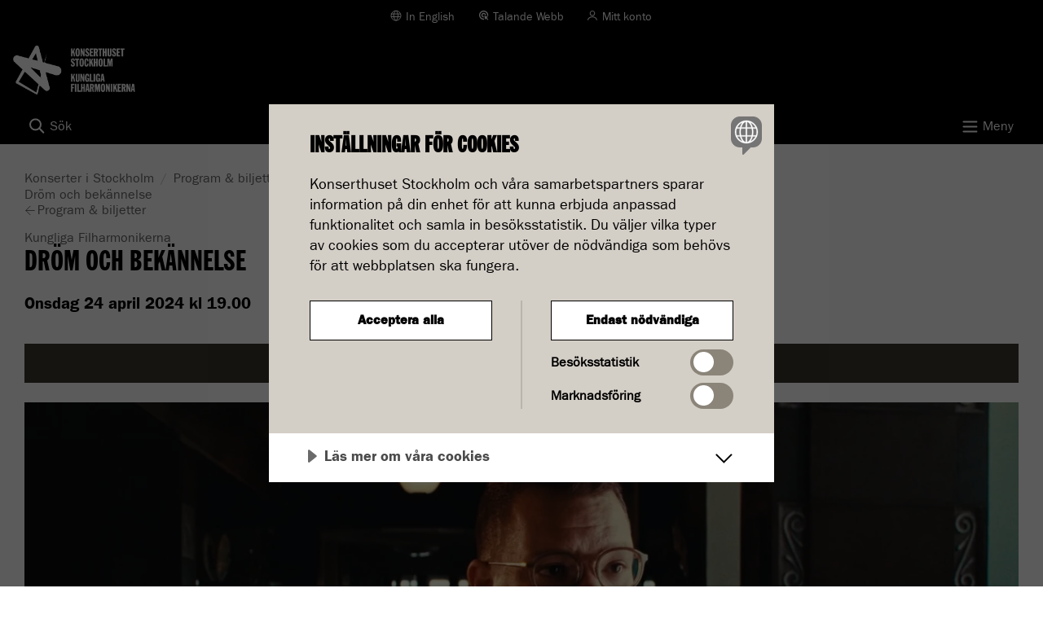

--- FILE ---
content_type: text/html; charset=utf-8
request_url: https://www.konserthuset.se/program-och-biljetter/kalender/konsert/2024/drom-och-bekannelse/20240424-1900/
body_size: 11099
content:



<!DOCTYPE html>

<!--[if lt IE 7]> <html class="no-js lt-ie9 lt-ie8 lt-ie7" lang="sv"> <![endif]-->
<!--[if IE 7]>    <html class="no-js lt-ie9 lt-ie8" lang="sv"> <![endif]-->
<!--[if IE 8]>    <html class="no-js lt-ie9" lang="sv"> <![endif]-->
<!--[if gt IE 8]><!-->

<html lang="sv" dir="ltr" itemscope itemtype="http://schema.org/WebPage">

<!--<![endif]-->
<head>
<!-- Matomo Tag Manager --> 
<script> var _mtm = window._mtm = window._mtm || []; _mtm.push({'mtm.startTime': (new Date().getTime()), 'event': 'mtm.Start'}); var d=document, g=d.createElement('script'), s=d.getElementsByTagName('script')[0]; g.async=true; g.src='https://cdn.matomo.cloud/konserthuset.matomo.cloud/container_oHVkew8P.js'; s.parentNode.insertBefore(g,s); </script> 
<!-- End Matomo Tag Manager -->

<script src="//cdn.cookietractor.com/cookietractor.js" data-lang="sv-SE" data-id="43674f48-ca2b-438f-9046-b37a6f4242ec" data-gtm-data-layer-name="_mtm"></script>
    


<meta charset="utf-8">
<meta name="viewport" content="width=device-width, initial-scale=1.0">


        <link rel="canonical" href="https://www.konserthuset.se/program-och-biljetter/kalender/konsert/2024/drom-och-bekannelse/">
        <title itemprop="name">Dr&#xF6;m och bek&#xE4;nnelse 2024-04-24 kl 19.00 | Konserthuset Stockholm</title>
                <meta property="og:title" content="Dr&#xF6;m och bek&#xE4;nnelse 2024-04-24 kl 19.00">
                <meta name="twitter:title" content="Dr&#xF6;m och bek&#xE4;nnelse 2024-04-24 kl 19.00">
                    <meta property="og:image" content="https://www.konserthuset.se/globalassets/solister/isata-kanneh-mason_foto_john-davis_1200x832.jpg">
                    <meta name="twitter:image:src" content="https://www.konserthuset.se/globalassets/solister/isata-kanneh-mason_foto_john-davis_1200x832.jpg">

<meta property="og:url" content="https://www.konserthuset.se/program-och-biljetter/kalender/konsert/2024/drom-och-bekannelse/20240424-1900/">
<meta name="twitter:domain" content="https://www.konserthuset.se/program-och-biljetter/kalender/konsert/2024/drom-och-bekannelse/20240424-1900/">
<link itemprop="url" href="https://www.konserthuset.se/program-och-biljetter/kalender/konsert/2024/drom-och-bekannelse/20240424-1900/">
<meta property="og:locale" content="sv-SE">
<meta property="og:type" content="article" />


<link rel="shortcut icon" href="/dist/images/icons/favicon-196x196.png" />
<link rel="apple-touch-icon" href="/dist/images/icons/apple-touch-icon-precomposed.png" /> 
<link rel="apple-touch-icon" sizes="72x72" href="/dist/images/icons/apple-touch-icon-72x72-precomposed.png" /> 
<link rel="apple-touch-icon" sizes="76x76" href="/dist/images/icons/apple-touch-icon-76x76-precomposed.png" /> 
<link rel="apple-touch-icon" sizes="114x114" href="/dist/images/icons/apple-touch-icon-114x114-precomposed.png" /> 
<link rel="apple-touch-icon" sizes="120x120" href="/dist/images/icons/apple-touch-icon-120x120-precomposed.png" /> 
<link rel="apple-touch-icon" sizes="144x144" href="/dist/images/icons/apple-touch-icon-144x144-precomposed.png" /> 
<link rel="apple-touch-icon" sizes="152x152" href="/dist/images/icons/apple-touch-icon-152x152-precomposed.png" /> 
<link rel="icon" sizes="196x196" href="/dist/images/icons/apple-touch-icon.png" /> 
<meta name="apple-mobile-web-app-status-bar-style" content="black-translucent" /> 
<meta name="theme-color" content="#000000" /> 
<meta name="msapplication-navbutton-color" content="#000000 /">
<meta name="msapplication-TileColor" content="#000000" />
<meta name="application-name" content="Konserthuset Stockholm" />
<meta name="msapplication-square70x70logo" content="/dist/images/icons/70x70-logo.png">
<meta name="msapplication-square150x150logo" content="/dist/images/icons/150x150-logo.png">
<meta name="msapplication-square310x310logo" content="/dist/images/icons/310x310-logo.png">


        <script src="/js/konserthuset.js?v=LkN2FAGUUjBxEZkFm5oGW67BuT8"></script>
        <link rel="stylesheet" href="/css/external.css?v=m-qfLH28sRjyJUAogDoZATfqrpg" />
        <link rel="stylesheet" href="/dist/css/foundation.css" />
        <noscript>
            <link rel="stylesheet" href="/css/noscript.css?v=J8HcqJ34R6hAggDI32TZZTy7PqU" />
        </noscript>
    <script src="/js/foundationDropdown.js?v=MnyX5Ar0wXyNVor3Cxcsj0Ma_dc"></script>

    <script>
!function(T,l,y){var S=T.location,k="script",D="instrumentationKey",C="ingestionendpoint",I="disableExceptionTracking",E="ai.device.",b="toLowerCase",w="crossOrigin",N="POST",e="appInsightsSDK",t=y.name||"appInsights";(y.name||T[e])&&(T[e]=t);var n=T[t]||function(d){var g=!1,f=!1,m={initialize:!0,queue:[],sv:"5",version:2,config:d};function v(e,t){var n={},a="Browser";return n[E+"id"]=a[b](),n[E+"type"]=a,n["ai.operation.name"]=S&&S.pathname||"_unknown_",n["ai.internal.sdkVersion"]="javascript:snippet_"+(m.sv||m.version),{time:function(){var e=new Date;function t(e){var t=""+e;return 1===t.length&&(t="0"+t),t}return e.getUTCFullYear()+"-"+t(1+e.getUTCMonth())+"-"+t(e.getUTCDate())+"T"+t(e.getUTCHours())+":"+t(e.getUTCMinutes())+":"+t(e.getUTCSeconds())+"."+((e.getUTCMilliseconds()/1e3).toFixed(3)+"").slice(2,5)+"Z"}(),iKey:e,name:"Microsoft.ApplicationInsights."+e.replace(/-/g,"")+"."+t,sampleRate:100,tags:n,data:{baseData:{ver:2}}}}var h=d.url||y.src;if(h){function a(e){var t,n,a,i,r,o,s,c,u,p,l;g=!0,m.queue=[],f||(f=!0,t=h,s=function(){var e={},t=d.connectionString;if(t)for(var n=t.split(";"),a=0;a<n.length;a++){var i=n[a].split("=");2===i.length&&(e[i[0][b]()]=i[1])}if(!e[C]){var r=e.endpointsuffix,o=r?e.location:null;e[C]="https://"+(o?o+".":"")+"dc."+(r||"services.visualstudio.com")}return e}(),c=s[D]||d[D]||"",u=s[C],p=u?u+"/v2/track":d.endpointUrl,(l=[]).push((n="SDK LOAD Failure: Failed to load Application Insights SDK script (See stack for details)",a=t,i=p,(o=(r=v(c,"Exception")).data).baseType="ExceptionData",o.baseData.exceptions=[{typeName:"SDKLoadFailed",message:n.replace(/\./g,"-"),hasFullStack:!1,stack:n+"\nSnippet failed to load ["+a+"] -- Telemetry is disabled\nHelp Link: https://go.microsoft.com/fwlink/?linkid=2128109\nHost: "+(S&&S.pathname||"_unknown_")+"\nEndpoint: "+i,parsedStack:[]}],r)),l.push(function(e,t,n,a){var i=v(c,"Message"),r=i.data;r.baseType="MessageData";var o=r.baseData;return o.message='AI (Internal): 99 message:"'+("SDK LOAD Failure: Failed to load Application Insights SDK script (See stack for details) ("+n+")").replace(/\"/g,"")+'"',o.properties={endpoint:a},i}(0,0,t,p)),function(e,t){if(JSON){var n=T.fetch;if(n&&!y.useXhr)n(t,{method:N,body:JSON.stringify(e),mode:"cors"});else if(XMLHttpRequest){var a=new XMLHttpRequest;a.open(N,t),a.setRequestHeader("Content-type","application/json"),a.send(JSON.stringify(e))}}}(l,p))}function i(e,t){f||setTimeout(function(){!t&&m.core||a()},500)}var e=function(){var n=l.createElement(k);n.src=h;var e=y[w];return!e&&""!==e||"undefined"==n[w]||(n[w]=e),n.onload=i,n.onerror=a,n.onreadystatechange=function(e,t){"loaded"!==n.readyState&&"complete"!==n.readyState||i(0,t)},n}();y.ld<0?l.getElementsByTagName("head")[0].appendChild(e):setTimeout(function(){l.getElementsByTagName(k)[0].parentNode.appendChild(e)},y.ld||0)}try{m.cookie=l.cookie}catch(p){}function t(e){for(;e.length;)!function(t){m[t]=function(){var e=arguments;g||m.queue.push(function(){m[t].apply(m,e)})}}(e.pop())}var n="track",r="TrackPage",o="TrackEvent";t([n+"Event",n+"PageView",n+"Exception",n+"Trace",n+"DependencyData",n+"Metric",n+"PageViewPerformance","start"+r,"stop"+r,"start"+o,"stop"+o,"addTelemetryInitializer","setAuthenticatedUserContext","clearAuthenticatedUserContext","flush"]),m.SeverityLevel={Verbose:0,Information:1,Warning:2,Error:3,Critical:4};var s=(d.extensionConfig||{}).ApplicationInsightsAnalytics||{};if(!0!==d[I]&&!0!==s[I]){var c="onerror";t(["_"+c]);var u=T[c];T[c]=function(e,t,n,a,i){var r=u&&u(e,t,n,a,i);return!0!==r&&m["_"+c]({message:e,url:t,lineNumber:n,columnNumber:a,error:i}),r},d.autoExceptionInstrumented=!0}return m}(y.cfg);function a(){y.onInit&&y.onInit(n)}(T[t]=n).queue&&0===n.queue.length?(n.queue.push(a),n.trackPageView({})):a()}(window,document,{src: "https://js.monitor.azure.com/scripts/b/ai.2.gbl.min.js", crossOrigin: "anonymous", cfg: { instrumentationKey:'e0b3db5a-b40e-40a0-95a1-a549279295fb', disableCookiesUsage: false }});
</script>



<!-- Google Tag Manager -->
<script>(function(w,d,s,l,i){w[l]=w[l]||[];w[l].push({'gtm.start':
new Date().getTime(),event:'gtm.js'});var f=d.getElementsByTagName(s)[0],
j=d.createElement(s),dl=l!='dataLayer'?'&l='+l:'';j.async=true;j.src=
'https://www.googletagmanager.com/gtm.js?id='+i+dl;f.parentNode.insertBefore(j,f);
})(window,document,'script','_mtm','GTM-WD3GKHT');</script>
<!-- End Google Tag Manager -->

<meta name="ahrefs-site-verification" content="429626bebeeb020916379ad3d11aba52a6698ccf1a0176e267f77d6b9a96743b">

    <link href="https://fonts.googleapis.com/icon?family=Material+Icons" rel="stylesheet" />
</head>

<body class="ArrangementPage">

        <!-- Google Tag Manager (noscript) -->
        <noscript>
            <iframe src="https://www.googletagmanager.com/ns.html?id=GTM-WD3GKHT"
                    height="0" width="0" style="display: none; visibility: hidden"></iframe>
        </noscript>
        <!-- End Google Tag Manager (noscript) -->

    <!--ngfb-ignore-->
    


    <!--/ngfb-ignore-->
    
    



<div>
    <header>
        <div class="skiplinks hide-for-print">
            <a class="show-on-focus" href="#MainContentArea" tabindex="0">Till innehåll på sidan</a>
        </div>

        <div class="row site-top-bar collapse hide-for-print">
            <div class="columns medium-12">
                <ul class="header-links text-center medium-text-right">
                    <li>
                            <a class="language" lang="en" href="/en">In English</a>
                    </li>
                    <li class="hideForNoScript">
                        <a id="bapluslogo" class="talandeWebb" onclick="toggleBar();" href="#">Talande Webb</a>
                    </li>
                        <li>
                            <a class="login" target="_blank" href="https://biljetter.konserthuset.se/sv/login">Mitt konto</a>
                        </li>
                    <li class="search-li">
                        <button type="button" id="togglesearch2" class="toggleSearch search hideForNoScript" aria-controls="quickSearchArea2">Sök</button>

                        <noscript>
                            <a href="/sok-pa-konserthuset.se" class="toggleSearch" id="togglesearch4">Sök</a>
                        </noscript>
                    </li>
                </ul>
            </div>
        </div>
        <div class="site-searchbar site-searchbar--desktop headerTogglableArea hideForNoScript" id="quickSearchArea2" aria-labelledby="togglesearch2">
            <div class="quickSearchArea">
                <div class="row">
                    <div class="medium-12 columns">
                        <div>
                            


    <form action="/sok-pa-konserthuset.se" method="get" role="search">
        <div class="row">
            <div class="medium-12 columns">
                <span class="header-h1">Sök på konserthuset.se</span>
            </div>
            <div class="medium-7 end columns">

                <div class="row collapse">
                    <div class="medium-9 columns">
                        <label for="b595633a-2f4e-4d33-b15b-4f8c57fff33a" class="show-for-sr">Sök</label>
                        <input type="search" data-autocomplete="false" class="searchKeywords" id="b595633a-2f4e-4d33-b15b-4f8c57fff33a" name="q" placeholder="Sök" />
                    </div>
                    <div class="medium-3 columns">
                        <input type="submit" class="button search-button" value="Sök" />
                    </div>
                </div>
            </div>
        </div>
    </form>

                        </div>
                    </div>
                </div>
            </div>
        </div>

        <div class="row site-main-menu collapse">
            <div class="large-3 small-12 columns">
                <div class="logoType" >
                    


<div class="siteLogotypeBlock hide-for-print">
            <a href="/">
                    <span class="logo-desktop">
                        <img width="69" height="75" src="/globalassets/logo/logo2.svg" alt='Konserter i Stockholm' />
                        <span class="logo-text">Konserthuset Stockholm</span>
                    </span>
                    <span class="logo-mobile">
                        <img width="179" height="60" src="/Logotype/NY_Konserthuset_dubbelloggo.png" alt='Konserter i Stockholm' />
                        <span class="logo-text logo-text--mobile">Konserthuset Stockholm</span>
                    </span>
                </a>
</div>
                </div>
            </div>

            <div class="large-9 columns desktop-menu hide-for-print">
                <div class="globalNavigationArea">
                    


<nav id="GlobalNavigation" class="globalNavigation">
    <ul class="nav-bar">


        <li class="active">
                    <a href="/program-och-biljetter/kalender/" class="bigLetterTrue">Program &amp; biljetter</a>
        </li>
        <li>
<a href="/ditt-besok/">Ditt bes&#xF6;k</a>        </li>
        <li>
<a href="/kungliga-filharmonikerna/">Kungliga Filharmonikerna</a>        </li>
        <li>
<a href="/barn-och-unga/">Barn &amp; unga</a>        </li>
        <li>
<a href="/play/">Konserthuset Play</a>        </li>
        <li>
<a href="/om-oss/">Om oss</a>        </li>
    </ul>
</nav>


                </div>
            </div>
        </div>

        <div class="mobileTriggers">
            <div class="row collapse hide-for-print mobile-bar">
                <div class="small-6 columns ">
                    <div class="searchLink">
                        <button id="togglesearch" class="toggleSearch hideForNoScript" type="button" aria-controls="quickSearchArea"><span>Sök</span></button>

                        <noscript>
                            <a href="/sok-pa-konserthuset.se" class="toggleSearch" id="togglesearch3">Sök</a>
                        </noscript>
                    </div>
                </div>
                <div class="small-6 columns">
                    <div class="menuLink">
                        <button id="togglemain" type="button" aria-controls="GlobalNavigation"><span>Meny</span></button>
                    </div>
                </div>
            </div>
        </div>

        <div class="site-searchbar site-searchbar--mobile headerTogglableArea hideForNoScript" id="quickSearchArea" aria-labelledby="togglesearch">
            <div class="quickSearchArea">
                <div class="row">
                    <div class="medium-12 columns">
                        <div>
                            


    <form action="/sok-pa-konserthuset.se" method="get" role="search">
        <div class="row">
            <div class="medium-12 columns">
                <span class="header-h1">Sök på konserthuset.se</span>
            </div>
            <div class="medium-7 end columns">

                <div class="row collapse">
                    <div class="medium-9 columns">
                        <label for="3c71b943-121a-4be8-aa2d-e46f3efa0166" class="show-for-sr">Sök</label>
                        <input type="search" data-autocomplete="false" class="searchKeywords" id="3c71b943-121a-4be8-aa2d-e46f3efa0166" name="q" placeholder="Sök" />
                    </div>
                    <div class="medium-3 columns">
                        <input type="submit" class="button search-button" value="Sök" />
                    </div>
                </div>
            </div>
        </div>
    </form>

                        </div>
                    </div>
                </div>
            </div>
        </div>

        <div class="row collapse mobile-menu hide-for-print">
            <div class="small-12 columns">
                
<div class="mobileNavigation">
    <nav id="MobileMenu" class="nav-bar" data-lang="sv" data-nextlevel="Undermeny för" data-currentid="39164">
<ul><li class="menuItem hasLoadedChildren" data-id="21141"><div class="row"><a href="/program-och-biljetter/" class="small-10 columns menuLink">Program &amp; biljetter</a><button data-href="/program-och-biljetter/" class="small-2 columns menuLink haveLinks hideForNoscript" aria-expanded="true">Undermeny f&#xF6;r Program &amp; biljetter</button></div><div class="childrenListContainer"><ul><li class="menuItem" data-id="34"><div class="row"><a href="/program-och-biljetter/kalender/" class="small-12 columns menuLink">Kalender</a></div><div class="childrenListContainer"></div></li><li class="menuItem" data-id="36"><div class="row"><a href="/program-och-biljetter/festivaler--teman/" class="small-12 columns menuLink">Festivaler &amp; teman</a></div><div class="childrenListContainer"></div></li><li class="menuItem" data-id="31782"><div class="row"><a href="/program-och-biljetter/konsertserier/" class="small-12 columns menuLink">Konsertserier 2025/26</a></div><div class="childrenListContainer"></div></li></ul></div></li><li class="menuItem" data-id="38"><div class="row"><a href="/ditt-besok/" class="small-10 columns menuLink">Ditt bes&#xF6;k</a><button data-href="/ditt-besok/" class="small-2 columns menuLink haveLinks hideForNoscript" aria-expanded="false">Undermeny f&#xF6;r Ditt bes&#xF6;k</button></div><div class="childrenListContainer"></div></li><li class="menuItem" data-id="55"><div class="row"><a href="/kungliga-filharmonikerna/" class="small-10 columns menuLink">Kungliga Filharmonikerna</a><button data-href="/kungliga-filharmonikerna/" class="small-2 columns menuLink haveLinks hideForNoscript" aria-expanded="false">Undermeny f&#xF6;r Kungliga Filharmonikerna</button></div><div class="childrenListContainer"></div></li><li class="menuItem" data-id="41119"><div class="row"><a href="/barn-och-unga/" class="small-10 columns menuLink">Barn &amp; unga</a><button data-href="/barn-och-unga/" class="small-2 columns menuLink haveLinks hideForNoscript" aria-expanded="false">Undermeny f&#xF6;r Barn &amp; unga</button></div><div class="childrenListContainer"></div></li><li class="menuItem" data-id="21356"><div class="row"><a href="/play/" class="small-10 columns menuLink">Konserthuset Play</a><button data-href="/play/" class="small-2 columns menuLink haveLinks hideForNoscript" aria-expanded="false">Undermeny f&#xF6;r Konserthuset Play</button></div><div class="childrenListContainer"></div></li><li class="menuItem" data-id="64"><div class="row"><a href="/om-oss/" class="small-10 columns menuLink">Om oss</a><button data-href="/om-oss/" class="small-2 columns menuLink haveLinks hideForNoscript" aria-expanded="false">Undermeny f&#xF6;r Om oss</button></div><div class="childrenListContainer"></div></li></ul>    </nav>
</div>
            </div>
        </div>

    </header>

    <div>
        <div id="contentGuid" name="contentGuid" data-contentguid="987b612f-737e-41dc-a1a5-81c44a00aef6"></div>
        


<div class="row">
    <div class="contentarea">
        <div class="medium-12 small-12 columns">
            




        <div class="row">
            <div class="medium-12 columns hide-for-small" role="navigation">
                <ul class="breadcrumbs" aria-label="breadcrumbs">
                    <li><a href="/">Konserter i Stockholm</a></li>
                    <li><a href="/program-och-biljetter/">Program &amp; biljetter</a></li>
                    <li><a href="/program-och-biljetter/kalender/">Kalender</a></li>
                    <li class="current"><span class="show-for-sr">Aktuell sida:</span> <span>Dr&#xF6;m och bek&#xE4;nnelse</span></li>
                </ul>
            </div>

                    <div class="show-for-small">
                        <a class="back-button-mobile" href="/program-och-biljetter/kalender/"><span class="arrow-left-icon" aria-hidden="true"></span>Program &amp; biljetter</a>
                    </div>

        </div>
    
            <main class="concert-production-page" role="main">
                    <div class="arrangement-header">         
                        


    <span class="show-for-sr">Genre: </span>
    <span class="genre-label">Kungliga Filharmonikerna</span>


                        <h1 itemprop="name" class="large-8 small-12 arrangement-header__heading bigLetterTrue">
                            Dr&#xF6;m och bek&#xE4;nnelse
                        </h1>
                        <span id="arrangement-extra-info" class="arrangement-header__extra">
                            <time datetime="2024-04-24 19:00:00">
                                Onsdag 24 april 2024 kl 19.00
                            </time>
                        </span>
                        <div class="arrangement-header__information">

                            



                        </div>
                    </div>
                     <div class="centerArea" itemscope itemtype="https://schema.org/MusicEvent">
                        <a id="MainContentArea" tabindex="-1"></a>
                        <a class="btn-primary show-for-small ticket-info-anchor" href="#ticket-info">
                            Biljetter
                            <span class="arrow-down" aria-hidden="true">
                                <svg xmlns="http://www.w3.org/2000/svg" width="25" height="25" viewBox="0 0 25 25" fill="none">
                                    <path d="M12.5 5.61084V19.6108" stroke="white" stroke-width="1.25" stroke-linecap="round" stroke-linejoin="round" />
                                    <path d="M19.5 12.6108L12.5 19.6108L5.5 12.6108" stroke="white" stroke-width="1.25" stroke-linecap="round" stroke-linejoin="round" />
                                </svg>
                            </span>
                        </a>
                        <span itemprop="url" content="https://www.konserthuset.se/program-och-biljetter/kalender/konsert/2024/drom-och-bekannelse/20240424-1900/"></span>
                        






<div class="video-container"><div class="embed-container"><iframe src="https://player.vimeo.com/video/860068752?badge=0&amp;autopause=0&amp;player_id=0&amp;app_id=58479" frameborder="0" allow="autoplay; fullscreen; picture-in-picture" style="position:absolute;top:0;left:0;width:100%;height:100%;" title="Kort påa om Clyne, Mandelssohn och MacMillan"></iframe></div></div>    <div class="hide">



<div class="row">
    <div class="medium-12 columns">
        <div class="slideshow-wrapper">
            <div class="js-slideshow-container">
                <div class="slideshow">
                    <button class="slideshow-button-prev hideForNoScript" data-dir="left">Visa föregående bild</button>
                        <div itemprop="image" itemscope itemtype="https://schema.org/ImageObject" class="js-slideshow-item" data-index="0" >
                            <img itemprop="url" src="/globalassets/solister/isata-kanneh-mason_foto_john-davis_1200x832.jpg?width=960&quality=90&format=jpg" alt="Kvinna vid piano. Fotografi." />
                            <p itemprop="author" class="img-photographer">Isata Kanneh-Mason. Foto: John Davis</p>
                            <span content="Kvinna vid piano. Fotografi." itemprop="description"></span>
                        </div>
                        <div itemprop="image" itemscope itemtype="https://schema.org/ImageObject" class="js-slideshow-item" data-index="1" data-hidden>
                            <img itemprop="url" src="/globalassets/dirigenter/ryan-bancroft/ryan_2_yanan_li_2023_1200x832.jpg?width=960&quality=90&format=jpg" alt="Man som dirigerar. Fotografi." />
                            <p itemprop="author" class="img-photographer">Ryan Bancroft. Foto: Yanan Li</p>
                            <span content="Man som dirigerar. Fotografi." itemprop="description"></span>
                        </div>
                        <div itemprop="image" itemscope itemtype="https://schema.org/ImageObject" class="js-slideshow-item" data-index="2" data-hidden>
                            <img itemprop="url" src="/globalassets/kungliga-filharmonikerna/kfo_1200x832_5.jpg?width=960&quality=90&format=jpg" alt="Musiker som spelar. Fotografi." />
                            <p itemprop="author" class="img-photographer">Medlemmar ur Kungliga Filharmonikerna. Foto: Mats Lundqvist</p>
                            <span content="Musiker som spelar. Fotografi." itemprop="description"></span>
                        </div>
                    <button class="slideshow-button-next hideForNoScript" data-dir="right">Visa nästa bild</button>
                </div>
            </div>
        </div>
    </div>
</div>    </div>

                        <div class="full-view">
                            <div class="row">
                                <div class="medium-8 small-12 columns">
                                    <div class="arrangement-wrapper">
                                        <div class="tightUpRowlength">
                                            <div class="arrangement-wrapper__header">
                                                <h2 class="bigLetterTrue" itemprop="name">
Om konserten                                                </h2>
                                                


            <a href="/en/programme/calendar/concert/2024/dream-and-confession/20240424-1900/" class="language language--with-icon" lang="en" data-track="switch-lang">In English</a>

                                            </div>
                                            <div class="arrangement-wrapper__content">
                                                    <p class="ingress">
                                                        K&#xE4;nslornas ytterligheter. Chefdirigent Ryan Bancroft dirigerar och Isata Kanneh-Mason &#xE4;r pianosolist. 
                                                    </p>
                                                    <div class="tightUpRowlength">
                                                        
<p>Var beredd: det h&auml;r &auml;r ett program som r&ouml;r sig mellan k&auml;nslom&auml;ssiga extremer. Det hela inleds f&ouml;rsiktigt och melankoliskt &ndash; sorgen kan vara vacker &ndash; och avslutas med de emotionella urladdningar som uppst&aring;r n&auml;r den stora orkesterns tretton hammarslag ljuder genom historien, och genom ben och m&auml;rg. Det &auml;r musik som skakar om.</p>
<p>D&auml;remellan helt annan musik av Felix Mendelssohn-Bartholdy. Hans f&ouml;rsta pianokonsert &auml;r ett musikaliskt fyrverkeri med svindlande snabba l&ouml;pningar &ouml;ver hela pianots register. Vid den h&auml;r konserten avfyras raketerna av den hyllade brittiska pianisten Isata Kanneh-Mason.</p>
<p>Mendelssohn-Bartholdy var bara sjutton &aring;r n&auml;r han skrev sin underbara uvertyr till En midsommarnattsdr&ouml;m. Den r&auml;knas &auml;nd&aring; som ett av hans f&ouml;rsta mogna m&auml;sterverk, och den unge tons&auml;ttaren lyckas gestalta hela det k&auml;nsloregister som Shakespeare visar upp i sin allm&auml;nm&auml;nskliga komedi.</p>
<p>K&auml;nslor, ja. Inledande Within Her Arms komponerade brittiska Anna Clyne 2009, till minne av sin mor. Musiken f&ouml;r str&aring;kensemble ljuder av en &ouml;msinthet och v&auml;rme som f&ouml;r tankarna till&nbsp;ren&auml;ssansens John Downland.&nbsp;</p>
<p>Avslutande The Confession of Isobel Gowdie &ndash; Isobel Gowdies bek&auml;nnelse &ndash; komponerades 1990 av den skotske tons&auml;ttaren James MacMillan, som i h&ouml;st &auml;r aktuell i <a class="underline-link" href="/program-och-biljetter/festivaler--teman/tonsattarfestival-med-klas-torstensson/">Tons&auml;ttarfestivalen</a>. Chefdirigent Ryan Bancroft har vittnat om vilken omv&auml;lvande upplevelse det var n&auml;r han som ton&aring;ring h&ouml;rde det oerh&ouml;rt kraftfulla verket f&ouml;r f&ouml;rsta g&aring;ngen.</p>
<p>Isobel Gowdie br&auml;ndes i tj&auml;ra p&aring; b&aring;l under den skotska h&auml;xjakten p&aring; 1600-talet. &rdquo;I det h&auml;r verkets namn ber jag om f&ouml;rl&aring;telse f&ouml;r det skotska folket och erbjuder Isobel Gowdie den n&aring;d och medm&auml;nsklighet som hon nekades under sina sista dagar&rdquo;, skriver MacMillan. Till minne av henne komponerade han en of&ouml;rgl&ouml;mlig och drabbande &rdquo;d&ouml;dsm&auml;ssa&rdquo; f&ouml;r orkester.</p>
<p><a class="underline-link" href="/kungliga-filharmonikerna/chefdirigent-ryan-bancroft/">L&auml;s mer om chefdirigent Ryan Bancroft</a></p>
                                                    </div>

                                                



                                            </div>
                                            <div class="row">
                                                <div class="medium-12 columns">

                                                    




<ul class="listing-header no-bullet">
    <li class="first-li">
        <div class="row">
            <div class="medium-6 small-6 columns">
                    <h2>
                        Musiken
                    </h2>
            </div>

                <div class="medium-6 small-6 columns text-right">
                    <span>
                        Ungefärliga tider
                    </span>
                </div>
        </div>
    </li>

        <li itemprop="workPerformed" itemscope="" itemtype="https://schema.org/MusicComposition">
            <div class="row collapse">
                <div class="small-10 columns">
                    <span itemprop="composer" itemscope itemtype="https://schema.org/Person">
                                <span itemprop="givenName" class="name">Anna Clyne</span>
                    </span>


                            <span itemprop="name" class="orf-name">Within Her Arms f&#xF6;r str&#xE5;kensemble</span>
                </div>

                    <div class="small-2 columns text-right">
                            <span itemprop="timeRequired" content="00:12:00">12</span>
                            <span>min</span>
                    </div>
            </div>
        </li>
        <li itemprop="workPerformed" itemscope="" itemtype="https://schema.org/MusicComposition">
            <div class="row collapse">
                <div class="small-10 columns">
                    <span itemprop="composer" itemscope itemtype="https://schema.org/Person">
                                <span itemprop="givenName" class="name">Felix Mendelssohn-Bartholdy</span>
                    </span>


                            <span itemprop="name" class="orf-webname">Pianokonsert nr 1</span>
                </div>

                    <div class="small-2 columns text-right">
                            <span itemprop="timeRequired" content="00:20:00">20</span>
                            <span>min</span>
                    </div>
            </div>
        </li>
        <li itemprop="workPerformed" itemscope="" itemtype="https://schema.org/MusicComposition">
            <div class="row collapse">
                <div class="small-10 columns">
                    <span itemprop="composer" itemscope itemtype="https://schema.org/Person">
                    </span>


                            <span itemprop="name" class="orf-name">Extranummer:</span>
                </div>

                    <div class="small-2 columns text-right">
                    </div>
            </div>
        </li>
        <li itemprop="workPerformed" itemscope="" itemtype="https://schema.org/MusicComposition">
            <div class="row collapse">
                <div class="small-10 columns">
                    <span itemprop="composer" itemscope itemtype="https://schema.org/Person">
                                <span itemprop="givenName" class="name">George Gershwin</span>
                    </span>


                            <span itemprop="name" class="orf-webname">The Man I Love, version f&#xF6;r piano arr Percy Grainger</span>
                </div>

                    <div class="small-2 columns text-right">
                            <span itemprop="timeRequired" content="00:03:00">3</span>
                            <span>min</span>
                    </div>
            </div>
        </li>
        <li itemprop="workPerformed" itemscope="" itemtype="https://schema.org/MusicComposition">
            <div class="row collapse">
                <div class="small-10 columns">
                    <span itemprop="composer" itemscope itemtype="https://schema.org/Person">
                    </span>


                            <span itemprop="name" class="orf-webname">Paus</span>
                </div>

                    <div class="small-2 columns text-right">
                            <span itemprop="timeRequired" content="00:25:00">25</span>
                            <span>min</span>
                    </div>
            </div>
        </li>
        <li itemprop="workPerformed" itemscope="" itemtype="https://schema.org/MusicComposition">
            <div class="row collapse">
                <div class="small-10 columns">
                    <span itemprop="composer" itemscope itemtype="https://schema.org/Person">
                                <span itemprop="givenName" class="name">Felix Mendelssohn-Bartholdy</span>
                    </span>


                            <span itemprop="name" class="orf-webname">Uvertyr till En midsommarnattsdr&#xF6;m</span>
                </div>

                    <div class="small-2 columns text-right">
                            <span itemprop="timeRequired" content="00:12:00">12</span>
                            <span>min</span>
                    </div>
            </div>
        </li>
        <li itemprop="workPerformed" itemscope="" itemtype="https://schema.org/MusicComposition">
            <div class="row collapse">
                <div class="small-10 columns">
                    <span itemprop="composer" itemscope itemtype="https://schema.org/Person">
                                <span itemprop="givenName" class="name">James MacMillan</span>
                    </span>


                            <span itemprop="name" class="orf-name">The Confession of Isobel Gowdie</span>
                </div>

                    <div class="small-2 columns text-right">
                            <span itemprop="timeRequired" content="00:26:00">26</span>
                            <span>min</span>
                    </div>
            </div>
        </li>
</ul>


                                                    



<ul class="listing-header no-bullet">
    <li class="first-li">
            <h2>
                Medverkande
            </h2>
    </li>

        <li itemprop="performer" itemscope itemtype="https://schema.org/Person">
            <span class="name" itemprop="name">Kungliga Filharmonikerna</span>
        </li>

        <li itemprop="performer" itemscope itemtype="https://schema.org/Person">
            <span class="name" itemprop="name">Ryan Bancroft</span>

                <span itemprop="jobTitle" class="instrument-name">dirigent</span>
        </li>
        <li itemprop="performer" itemscope itemtype="https://schema.org/Person">
            <span class="name" itemprop="name">Isata Kanneh-Mason</span>

                <span itemprop="jobTitle" class="instrument-name">piano</span>
        </li>
</ul>


                                                </div>
                                            </div>
                                        </div>
                                    </div>
                                </div>
                                <div class="medium-4 small-12 columns rightArea">
                                    <div class="arrangement-wrapper arrangement-wrapper--side-wrapper">
                                        <aside id="ticket-info" class="ticket-info" aria-labelledby="ticket-info-heading" itemscope="" itemtype="https://schema.org/Event">
                                            <meta itemprop="name" content="Biljettinformation">
                                            <h2 class="top-header" id='ticket-info-heading' itemprop='name'>
                                                Biljettinformation
                                            </h2>

                                            <div class="ticket-info__date-badge-wrapper">
                                                <span class="ticket-info__start-date" itemprop="startDate" content="2024-04-24 19:00:00">Onsdag 24 april 2024<br/> kl 19.00</span>
                                                



                                            </div>

                                            <dl class="arrangement-info-list">

                                                
    <dt class="arrangement-price">
        <span>Pris:</span>
    </dt>
    <dd class="arrangement-price">
        <span>145-450 kr</span>
    </dd>

                                                   
                                                


    <dt>
        <span>Plats:</span>
    </dt>
    <dd itemprop="location" itemscope="" itemtype="https://schema.org/Place">
            <div class="jsToggleSubContainer rightarea-toggle-wrapper hideForNoScript">
                <button class="jsToggleSubButton button-toggle" aria-expanded="false" aria-controls="hall-details" itemprop="name" data-track="expand-hall">
                    Stora salen
                </button>
                <div class="jsToggleSubTarget button-toggle-target" style="display: none;" aria-hidden="true" id="hall-details">
                    
<p>Stora salen har 1770 platser, f&ouml;rdelade p&aring; parkett, f&ouml;rsta och andra balkong samt k&ouml;rl&auml;ktare. Alla v&aring;ningar n&aring;s via trappor eller hiss. P&aring; grund av pelare finns ett antal platser med helt eller delvis skymd sikt; dessa &auml;r markerade i bokningssystemet. Salen har sex rullstolsplatser.</p>
                        <a class="jsHallImage hall-link" data-alt="" href="/globalassets/illustrationer/salsplan-storasalen-1-2025.jpg"><span>Plats&#xF6;versikt Stora salen<span class="arrow-icon" aria-hidden="true"></span></span></a>
                    


<span class="address" itemprop="address" itemscope itemtype="https://schema.org/PostalAddress">
    <span itemprop="addressCountry " content="SE"></span>
    <span itemprop="streetAddress" content="H&#xF6;torget 8"></span>
    <span itemprop="addressLocality" content="Stockholms Konserthus"></span>
    <span itemprop="addressRegion" content="Stockholm"></span>
    <span itemprop="postalCode" content="103 87"></span>
</span>
                </div>
            </div>
    </dd>

                                                <dt>
                                                    <span>Sluttid:</span>
                                                </dt>
                                                <dd>
                                                        <span itemprop="endDate" content="2024-04-24 21:00:00">Ca kl  21.00</span>
                                                </dd>

                                            </dl>








                                            
    <div class="jsToggleSubContainer rightarea-toggle-wrapper hideForNoScript event-discount-wrapper">
        <h3 class="discountHeader-text body-text">
            <button class="jsToggleSubButton button-toggle" aria-expanded="false" data-track="expand-discount" aria-controls="event-discount">Rabatter</button>
        </h3>

        <div id="event-discount" class="jsToggleSubTarget button-toggle-target" style="display: none;" aria-hidden="true">
            50 procents rabatt f&#xF6;r dig som &#xE4;r upp till 26 &#xE5;r. 10 procents rabatt f&#xF6;r dig som studerar, &#xE4;r pension&#xE4;r eller arbetsl&#xF6;s. 15 procents rabatt f&#xF6;r dig som &#xE4;r konsertseriekund.
        </div>
    </div>

                                        </aside>
                                    </div>
                                    <div>
                                        <div class="row">
                                            <div class="block productionpage full medium-12 small-12 columns">
                                                


                                            </div>
                                        </div>
                                    </div>
                                        <div>
                                            <div class="row">
                                                <div class="block productionpage full medium-12 small-12 columns">
                                                    <div id="c1e11a06-a9a0-428e-90d0-6379a63f02dc" class="jsOtherDateList" data-toggleactive="true" data-viewnaxotherdatesfromstart="false" data-maxotherdatesfromstart="5">
                                                        



                                                    </div>
                                                    <button class="jsButtonViewAll hide button-loadmore">Visa alla ({amount})</button>
                                                    <button class="jsButtonHideAll hide button-loadmore">Visa färre  (5)</button>
                                                </div>
                                            </div>
                                        </div>
                                </div>
                            </div>
                        </div>
                     </div>
            </main>
        </div>
    </div>
</div>





    </div>
</div>



<footer>

    <div class="row">
        <div class="medium-12 columns">
            <hr />

            <h1>Konserthuset Stockholm</h1>
        </div>
    </div>

    <div class="row hide-for-print">
        <div class="medium-4 columns">
            <div class="contact-info">
                    <h2>Kontakta oss</h2>

<h3>Biljettkontor</h3>
<div class="panel">
<p><strong>Ordinarie &ouml;ppettider:&nbsp;</strong>m&aring;ndag&ndash;fredag kl 12.00&ndash;18.00, l&ouml;rdag kl 11.00&ndash;15.00 och normalt tv&aring; timmar f&ouml;re konsertstart. Telefontid m&aring;ndag&ndash;fredag kl 11.00&ndash;17.00 och l&ouml;rdag 11.00&ndash;14.00.</p>
<p><strong>Telefon:</strong> 08&ndash;50 66 77 88<br /><strong>E-post</strong>:&nbsp;<a class="underline-link" href="mailto:biljett@konserthuset.se">biljett@konserthuset.se</a></p>
</div>
<div>
<div class="editorBlock">
<ul>
<li><a class="underline-link" href="/om-oss/kontakta-oss/" target="_blank" rel="noopener">Kontakta oss</a></li>
<li><a class="underline-link" href="/om-oss/pressinformation/">Pressinformation</a></li>
</ul>
</div>
</div>            </div>
        </div>
        <div class="medium-4 columns">
            <div class="followUsLinks">
                    <h2>F&#xF6;lj oss</h2>

<ul class="followUsList_">
<li><a class="facebook underline-link" href="https://www.facebook.com/kungligafilharmonikerna/" target="_blank" rel="noopener">Facebook &mdash; Kungliga Filharmonikerna</a></li>
<li><a class="facebook underline-link" href="https://www.facebook.com/konserthusetstockholm/" target="_blank" rel="noopener">Facebook &mdash; Konserthuset Stockholm</a></li>
<li><a class="instagram underline-link" href="https://www.instagram.com/kungligafilharmonikerna/" target="_blank" rel="noopener">Instagram &mdash; Kungliga Filharmonikerna</a></li>
<li><a class="instagram underline-link" href="https://www.instagram.com/konserthusetstockholm/" target="_blank" rel="noopener">Instagram &mdash; Konserthuset Stockholm</a></li>
<li><a class="youtube underline-link" href="https://www.youtube.com/user/RoyalStockholmPhil" target="_blank" rel="noopener">Youtube &mdash; Kungliga Filharmonikerna</a></li>
<li><a class="underline-link" href="/om-oss/nyhetsbrev/" rel="noopener">Prenumerera p&aring; nyhetsbrev</a></li>
<li><a class="underline-link" href="/om-oss/lyssna/" rel="noopener">Magasinet Lyssna</a></li>
</ul>
<p>&nbsp;</p>            </div>
        </div>

        <div class="medium-4 columns">
            <div class="footer-links">
                    <h2>Mer</h2>

<ul>
<li><a class="underline-link" href="/om-oss/lediga-jobb/">Lediga jobb</a></li>
<li><a class="underline-link" href="/om-oss/om-webbplatsen/">Om webbplatsen</a></li>
<li><a class="underline-link" href="/om-oss/om-webbplatsen/tillganglighetsredogorelse/">Tillg&auml;nglighetsredog&ouml;relse</a></li>
<li><a class="underline-link" title="Integritetspolicy" href="/om-oss/integritetspolicy/">Integritetspolicy</a></li>
<li><a class="underline-link" href="/om-oss/historiskt-arkiv/">Historiskt arkiv</a></li>
</ul>            </div>
        </div>

        <div class="medium-12 columns">
            <hr class="lower-border" />



<div >
        <div class="editorBlock">
            
<div class="footer-sponsors">
<div class="row collapse">
<div class="small-12 medium-4 medium-offset-8 large-3 large-offset-9 columns">
<div class="row">
<div class="small-6 columns text-center medium-text-center">
<h2>HUVUDFINANSI&Auml;R</h2>
<a href="http://www.regionstockholm.se" target="_blank" rel="noopener"><img src="/globalassets/logo/rs-logotyp-tvaradig-vit-rgb-png/" alt="" width="126" height="46" /></a></div>
<div class="small-6 columns text-center medium-text-center">
<h2>HUVUDSPONSOR</h2>
<a href="http://www.seb.se" target="_blank" rel="noopener"><img src="/globalassets/sidfot/seb.png" alt="SEB - Logo" /></a></div>
</div>
</div>
</div>
</div>
        </div>
</div>        </div>
    </div>
    <div id="__ba_panel"></div>
</footer>

        <script src="/js/konserthusetDeferred.js?v=iwMYuKTyjnXTtuT8FMPFPMg8pdU" defer></script>

    <script type="text/javascript">
        var baTheme = 0,
            baUseCookies = true,
            baHiddenMode = true,
            baHideOnLoad = true,
            _baLocale = 'se',
            _baMode = 'Lyssna på Talande Webb';
    </script>
    <script type="text/javascript" src="//www.browsealoud.com/plus/scripts/ba.js"></script>

    <script defer="defer" src="/Util/Find/epi-util/find.js"></script>
<script>
document.addEventListener('DOMContentLoaded',function(){if(typeof FindApi === 'function'){var api = new FindApi();api.setApplicationUrl('/');api.setServiceApiBaseUrl('/find_v2/');api.processEventFromCurrentUri();api.bindWindowEvents();api.bindAClickEvent();api.sendBufferedEvents();}})
</script>

    
</body>
</html>

--- FILE ---
content_type: text/html; charset=utf-8
request_url: https://www.konserthuset.se/program-och-biljetter/kalender/konsert/2024/drom-och-bekannelse/20240424-1900/
body_size: 10990
content:



<!DOCTYPE html>

<!--[if lt IE 7]> <html class="no-js lt-ie9 lt-ie8 lt-ie7" lang="sv"> <![endif]-->
<!--[if IE 7]>    <html class="no-js lt-ie9 lt-ie8" lang="sv"> <![endif]-->
<!--[if IE 8]>    <html class="no-js lt-ie9" lang="sv"> <![endif]-->
<!--[if gt IE 8]><!-->

<html lang="sv" dir="ltr" itemscope itemtype="http://schema.org/WebPage">

<!--<![endif]-->
<head>
<!-- Matomo Tag Manager --> 
<script> var _mtm = window._mtm = window._mtm || []; _mtm.push({'mtm.startTime': (new Date().getTime()), 'event': 'mtm.Start'}); var d=document, g=d.createElement('script'), s=d.getElementsByTagName('script')[0]; g.async=true; g.src='https://cdn.matomo.cloud/konserthuset.matomo.cloud/container_oHVkew8P.js'; s.parentNode.insertBefore(g,s); </script> 
<!-- End Matomo Tag Manager -->

<script src="//cdn.cookietractor.com/cookietractor.js" data-lang="sv-SE" data-id="43674f48-ca2b-438f-9046-b37a6f4242ec" data-gtm-data-layer-name="_mtm"></script>
    


<meta charset="utf-8">
<meta name="viewport" content="width=device-width, initial-scale=1.0">


        <link rel="canonical" href="https://www.konserthuset.se/program-och-biljetter/kalender/konsert/2024/drom-och-bekannelse/">
        <title itemprop="name">Dr&#xF6;m och bek&#xE4;nnelse 2024-04-24 kl 19.00 | Konserthuset Stockholm</title>
                <meta property="og:title" content="Dr&#xF6;m och bek&#xE4;nnelse 2024-04-24 kl 19.00">
                <meta name="twitter:title" content="Dr&#xF6;m och bek&#xE4;nnelse 2024-04-24 kl 19.00">
                    <meta property="og:image" content="https://www.konserthuset.se/globalassets/solister/isata-kanneh-mason_foto_john-davis_1200x832.jpg">
                    <meta name="twitter:image:src" content="https://www.konserthuset.se/globalassets/solister/isata-kanneh-mason_foto_john-davis_1200x832.jpg">

<meta property="og:url" content="https://www.konserthuset.se/program-och-biljetter/kalender/konsert/2024/drom-och-bekannelse/20240424-1900/">
<meta name="twitter:domain" content="https://www.konserthuset.se/program-och-biljetter/kalender/konsert/2024/drom-och-bekannelse/20240424-1900/">
<link itemprop="url" href="https://www.konserthuset.se/program-och-biljetter/kalender/konsert/2024/drom-och-bekannelse/20240424-1900/">
<meta property="og:locale" content="sv-SE">
<meta property="og:type" content="article" />


<link rel="shortcut icon" href="/dist/images/icons/favicon-196x196.png" />
<link rel="apple-touch-icon" href="/dist/images/icons/apple-touch-icon-precomposed.png" /> 
<link rel="apple-touch-icon" sizes="72x72" href="/dist/images/icons/apple-touch-icon-72x72-precomposed.png" /> 
<link rel="apple-touch-icon" sizes="76x76" href="/dist/images/icons/apple-touch-icon-76x76-precomposed.png" /> 
<link rel="apple-touch-icon" sizes="114x114" href="/dist/images/icons/apple-touch-icon-114x114-precomposed.png" /> 
<link rel="apple-touch-icon" sizes="120x120" href="/dist/images/icons/apple-touch-icon-120x120-precomposed.png" /> 
<link rel="apple-touch-icon" sizes="144x144" href="/dist/images/icons/apple-touch-icon-144x144-precomposed.png" /> 
<link rel="apple-touch-icon" sizes="152x152" href="/dist/images/icons/apple-touch-icon-152x152-precomposed.png" /> 
<link rel="icon" sizes="196x196" href="/dist/images/icons/apple-touch-icon.png" /> 
<meta name="apple-mobile-web-app-status-bar-style" content="black-translucent" /> 
<meta name="theme-color" content="#000000" /> 
<meta name="msapplication-navbutton-color" content="#000000 /">
<meta name="msapplication-TileColor" content="#000000" />
<meta name="application-name" content="Konserthuset Stockholm" />
<meta name="msapplication-square70x70logo" content="/dist/images/icons/70x70-logo.png">
<meta name="msapplication-square150x150logo" content="/dist/images/icons/150x150-logo.png">
<meta name="msapplication-square310x310logo" content="/dist/images/icons/310x310-logo.png">


        <script src="/js/konserthuset.js?v=LkN2FAGUUjBxEZkFm5oGW67BuT8"></script>
        <link rel="stylesheet" href="/css/external.css?v=m-qfLH28sRjyJUAogDoZATfqrpg" />
        <link rel="stylesheet" href="/dist/css/foundation.css" />
        <noscript>
            <link rel="stylesheet" href="/css/noscript.css?v=J8HcqJ34R6hAggDI32TZZTy7PqU" />
        </noscript>
    <script src="/js/foundationDropdown.js?v=MnyX5Ar0wXyNVor3Cxcsj0Ma_dc"></script>

    <script>
!function(T,l,y){var S=T.location,k="script",D="instrumentationKey",C="ingestionendpoint",I="disableExceptionTracking",E="ai.device.",b="toLowerCase",w="crossOrigin",N="POST",e="appInsightsSDK",t=y.name||"appInsights";(y.name||T[e])&&(T[e]=t);var n=T[t]||function(d){var g=!1,f=!1,m={initialize:!0,queue:[],sv:"5",version:2,config:d};function v(e,t){var n={},a="Browser";return n[E+"id"]=a[b](),n[E+"type"]=a,n["ai.operation.name"]=S&&S.pathname||"_unknown_",n["ai.internal.sdkVersion"]="javascript:snippet_"+(m.sv||m.version),{time:function(){var e=new Date;function t(e){var t=""+e;return 1===t.length&&(t="0"+t),t}return e.getUTCFullYear()+"-"+t(1+e.getUTCMonth())+"-"+t(e.getUTCDate())+"T"+t(e.getUTCHours())+":"+t(e.getUTCMinutes())+":"+t(e.getUTCSeconds())+"."+((e.getUTCMilliseconds()/1e3).toFixed(3)+"").slice(2,5)+"Z"}(),iKey:e,name:"Microsoft.ApplicationInsights."+e.replace(/-/g,"")+"."+t,sampleRate:100,tags:n,data:{baseData:{ver:2}}}}var h=d.url||y.src;if(h){function a(e){var t,n,a,i,r,o,s,c,u,p,l;g=!0,m.queue=[],f||(f=!0,t=h,s=function(){var e={},t=d.connectionString;if(t)for(var n=t.split(";"),a=0;a<n.length;a++){var i=n[a].split("=");2===i.length&&(e[i[0][b]()]=i[1])}if(!e[C]){var r=e.endpointsuffix,o=r?e.location:null;e[C]="https://"+(o?o+".":"")+"dc."+(r||"services.visualstudio.com")}return e}(),c=s[D]||d[D]||"",u=s[C],p=u?u+"/v2/track":d.endpointUrl,(l=[]).push((n="SDK LOAD Failure: Failed to load Application Insights SDK script (See stack for details)",a=t,i=p,(o=(r=v(c,"Exception")).data).baseType="ExceptionData",o.baseData.exceptions=[{typeName:"SDKLoadFailed",message:n.replace(/\./g,"-"),hasFullStack:!1,stack:n+"\nSnippet failed to load ["+a+"] -- Telemetry is disabled\nHelp Link: https://go.microsoft.com/fwlink/?linkid=2128109\nHost: "+(S&&S.pathname||"_unknown_")+"\nEndpoint: "+i,parsedStack:[]}],r)),l.push(function(e,t,n,a){var i=v(c,"Message"),r=i.data;r.baseType="MessageData";var o=r.baseData;return o.message='AI (Internal): 99 message:"'+("SDK LOAD Failure: Failed to load Application Insights SDK script (See stack for details) ("+n+")").replace(/\"/g,"")+'"',o.properties={endpoint:a},i}(0,0,t,p)),function(e,t){if(JSON){var n=T.fetch;if(n&&!y.useXhr)n(t,{method:N,body:JSON.stringify(e),mode:"cors"});else if(XMLHttpRequest){var a=new XMLHttpRequest;a.open(N,t),a.setRequestHeader("Content-type","application/json"),a.send(JSON.stringify(e))}}}(l,p))}function i(e,t){f||setTimeout(function(){!t&&m.core||a()},500)}var e=function(){var n=l.createElement(k);n.src=h;var e=y[w];return!e&&""!==e||"undefined"==n[w]||(n[w]=e),n.onload=i,n.onerror=a,n.onreadystatechange=function(e,t){"loaded"!==n.readyState&&"complete"!==n.readyState||i(0,t)},n}();y.ld<0?l.getElementsByTagName("head")[0].appendChild(e):setTimeout(function(){l.getElementsByTagName(k)[0].parentNode.appendChild(e)},y.ld||0)}try{m.cookie=l.cookie}catch(p){}function t(e){for(;e.length;)!function(t){m[t]=function(){var e=arguments;g||m.queue.push(function(){m[t].apply(m,e)})}}(e.pop())}var n="track",r="TrackPage",o="TrackEvent";t([n+"Event",n+"PageView",n+"Exception",n+"Trace",n+"DependencyData",n+"Metric",n+"PageViewPerformance","start"+r,"stop"+r,"start"+o,"stop"+o,"addTelemetryInitializer","setAuthenticatedUserContext","clearAuthenticatedUserContext","flush"]),m.SeverityLevel={Verbose:0,Information:1,Warning:2,Error:3,Critical:4};var s=(d.extensionConfig||{}).ApplicationInsightsAnalytics||{};if(!0!==d[I]&&!0!==s[I]){var c="onerror";t(["_"+c]);var u=T[c];T[c]=function(e,t,n,a,i){var r=u&&u(e,t,n,a,i);return!0!==r&&m["_"+c]({message:e,url:t,lineNumber:n,columnNumber:a,error:i}),r},d.autoExceptionInstrumented=!0}return m}(y.cfg);function a(){y.onInit&&y.onInit(n)}(T[t]=n).queue&&0===n.queue.length?(n.queue.push(a),n.trackPageView({})):a()}(window,document,{src: "https://js.monitor.azure.com/scripts/b/ai.2.gbl.min.js", crossOrigin: "anonymous", cfg: { instrumentationKey:'e0b3db5a-b40e-40a0-95a1-a549279295fb', disableCookiesUsage: false }});
</script>



<!-- Google Tag Manager -->
<script>(function(w,d,s,l,i){w[l]=w[l]||[];w[l].push({'gtm.start':
new Date().getTime(),event:'gtm.js'});var f=d.getElementsByTagName(s)[0],
j=d.createElement(s),dl=l!='dataLayer'?'&l='+l:'';j.async=true;j.src=
'https://www.googletagmanager.com/gtm.js?id='+i+dl;f.parentNode.insertBefore(j,f);
})(window,document,'script','_mtm','GTM-WD3GKHT');</script>
<!-- End Google Tag Manager -->

<meta name="ahrefs-site-verification" content="429626bebeeb020916379ad3d11aba52a6698ccf1a0176e267f77d6b9a96743b">

    <link href="https://fonts.googleapis.com/icon?family=Material+Icons" rel="stylesheet" />
</head>

<body class="ArrangementPage">

        <!-- Google Tag Manager (noscript) -->
        <noscript>
            <iframe src="https://www.googletagmanager.com/ns.html?id=GTM-WD3GKHT"
                    height="0" width="0" style="display: none; visibility: hidden"></iframe>
        </noscript>
        <!-- End Google Tag Manager (noscript) -->

    <!--ngfb-ignore-->
    


    <!--/ngfb-ignore-->
    
    



<div>
    <header>
        <div class="skiplinks hide-for-print">
            <a class="show-on-focus" href="#MainContentArea" tabindex="0">Till innehåll på sidan</a>
        </div>

        <div class="row site-top-bar collapse hide-for-print">
            <div class="columns medium-12">
                <ul class="header-links text-center medium-text-right">
                    <li>
                            <a class="language" lang="en" href="/en">In English</a>
                    </li>
                    <li class="hideForNoScript">
                        <a id="bapluslogo" class="talandeWebb" onclick="toggleBar();" href="#">Talande Webb</a>
                    </li>
                        <li>
                            <a class="login" target="_blank" href="https://biljetter.konserthuset.se/sv/login">Mitt konto</a>
                        </li>
                    <li class="search-li">
                        <button type="button" id="togglesearch2" class="toggleSearch search hideForNoScript" aria-controls="quickSearchArea2">Sök</button>

                        <noscript>
                            <a href="/sok-pa-konserthuset.se" class="toggleSearch" id="togglesearch4">Sök</a>
                        </noscript>
                    </li>
                </ul>
            </div>
        </div>
        <div class="site-searchbar site-searchbar--desktop headerTogglableArea hideForNoScript" id="quickSearchArea2" aria-labelledby="togglesearch2">
            <div class="quickSearchArea">
                <div class="row">
                    <div class="medium-12 columns">
                        <div>
                            


    <form action="/sok-pa-konserthuset.se" method="get" role="search">
        <div class="row">
            <div class="medium-12 columns">
                <span class="header-h1">Sök på konserthuset.se</span>
            </div>
            <div class="medium-7 end columns">

                <div class="row collapse">
                    <div class="medium-9 columns">
                        <label for="d1cb1572-256a-4c95-99f2-e461018fc168" class="show-for-sr">Sök</label>
                        <input type="search" data-autocomplete="false" class="searchKeywords" id="d1cb1572-256a-4c95-99f2-e461018fc168" name="q" placeholder="Sök" />
                    </div>
                    <div class="medium-3 columns">
                        <input type="submit" class="button search-button" value="Sök" />
                    </div>
                </div>
            </div>
        </div>
    </form>

                        </div>
                    </div>
                </div>
            </div>
        </div>

        <div class="row site-main-menu collapse">
            <div class="large-3 small-12 columns">
                <div class="logoType" >
                    


<div class="siteLogotypeBlock hide-for-print">
            <a href="/">
                    <span class="logo-desktop">
                        <img width="69" height="75" src="/globalassets/logo/logo5.svg" alt='Konserter i Stockholm' />
                        <span class="logo-text">Konserthuset Stockholm</span>
                    </span>
                    <span class="logo-mobile">
                        <img width="179" height="60" src="/Logotype/NY_Konserthuset_dubbelloggo.png" alt='Konserter i Stockholm' />
                        <span class="logo-text logo-text--mobile">Konserthuset Stockholm</span>
                    </span>
                </a>
</div>
                </div>
            </div>

            <div class="large-9 columns desktop-menu hide-for-print">
                <div class="globalNavigationArea">
                    


<nav id="GlobalNavigation" class="globalNavigation">
    <ul class="nav-bar">


        <li class="active">
                    <a href="/program-och-biljetter/kalender/" class="bigLetterTrue">Program &amp; biljetter</a>
        </li>
        <li>
<a href="/ditt-besok/">Ditt bes&#xF6;k</a>        </li>
        <li>
<a href="/kungliga-filharmonikerna/">Kungliga Filharmonikerna</a>        </li>
        <li>
<a href="/barn-och-unga/">Barn &amp; unga</a>        </li>
        <li>
<a href="/play/">Konserthuset Play</a>        </li>
        <li>
<a href="/om-oss/">Om oss</a>        </li>
    </ul>
</nav>


                </div>
            </div>
        </div>

        <div class="mobileTriggers">
            <div class="row collapse hide-for-print mobile-bar">
                <div class="small-6 columns ">
                    <div class="searchLink">
                        <button id="togglesearch" class="toggleSearch hideForNoScript" type="button" aria-controls="quickSearchArea"><span>Sök</span></button>

                        <noscript>
                            <a href="/sok-pa-konserthuset.se" class="toggleSearch" id="togglesearch3">Sök</a>
                        </noscript>
                    </div>
                </div>
                <div class="small-6 columns">
                    <div class="menuLink">
                        <button id="togglemain" type="button" aria-controls="GlobalNavigation"><span>Meny</span></button>
                    </div>
                </div>
            </div>
        </div>

        <div class="site-searchbar site-searchbar--mobile headerTogglableArea hideForNoScript" id="quickSearchArea" aria-labelledby="togglesearch">
            <div class="quickSearchArea">
                <div class="row">
                    <div class="medium-12 columns">
                        <div>
                            


    <form action="/sok-pa-konserthuset.se" method="get" role="search">
        <div class="row">
            <div class="medium-12 columns">
                <span class="header-h1">Sök på konserthuset.se</span>
            </div>
            <div class="medium-7 end columns">

                <div class="row collapse">
                    <div class="medium-9 columns">
                        <label for="0858411c-7d27-437d-94b7-39d5ec288c83" class="show-for-sr">Sök</label>
                        <input type="search" data-autocomplete="false" class="searchKeywords" id="0858411c-7d27-437d-94b7-39d5ec288c83" name="q" placeholder="Sök" />
                    </div>
                    <div class="medium-3 columns">
                        <input type="submit" class="button search-button" value="Sök" />
                    </div>
                </div>
            </div>
        </div>
    </form>

                        </div>
                    </div>
                </div>
            </div>
        </div>

        <div class="row collapse mobile-menu hide-for-print">
            <div class="small-12 columns">
                
<div class="mobileNavigation">
    <nav id="MobileMenu" class="nav-bar" data-lang="sv" data-nextlevel="Undermeny för" data-currentid="39164">
<ul><li class="menuItem hasLoadedChildren" data-id="21141"><div class="row"><a href="/program-och-biljetter/" class="small-10 columns menuLink">Program &amp; biljetter</a><button data-href="/program-och-biljetter/" class="small-2 columns menuLink haveLinks hideForNoscript" aria-expanded="true">Undermeny f&#xF6;r Program &amp; biljetter</button></div><div class="childrenListContainer"><ul><li class="menuItem" data-id="34"><div class="row"><a href="/program-och-biljetter/kalender/" class="small-12 columns menuLink">Kalender</a></div><div class="childrenListContainer"></div></li><li class="menuItem" data-id="36"><div class="row"><a href="/program-och-biljetter/festivaler--teman/" class="small-12 columns menuLink">Festivaler &amp; teman</a></div><div class="childrenListContainer"></div></li><li class="menuItem" data-id="31782"><div class="row"><a href="/program-och-biljetter/konsertserier/" class="small-12 columns menuLink">Konsertserier 2025/26</a></div><div class="childrenListContainer"></div></li></ul></div></li><li class="menuItem" data-id="38"><div class="row"><a href="/ditt-besok/" class="small-10 columns menuLink">Ditt bes&#xF6;k</a><button data-href="/ditt-besok/" class="small-2 columns menuLink haveLinks hideForNoscript" aria-expanded="false">Undermeny f&#xF6;r Ditt bes&#xF6;k</button></div><div class="childrenListContainer"></div></li><li class="menuItem" data-id="55"><div class="row"><a href="/kungliga-filharmonikerna/" class="small-10 columns menuLink">Kungliga Filharmonikerna</a><button data-href="/kungliga-filharmonikerna/" class="small-2 columns menuLink haveLinks hideForNoscript" aria-expanded="false">Undermeny f&#xF6;r Kungliga Filharmonikerna</button></div><div class="childrenListContainer"></div></li><li class="menuItem" data-id="41119"><div class="row"><a href="/barn-och-unga/" class="small-10 columns menuLink">Barn &amp; unga</a><button data-href="/barn-och-unga/" class="small-2 columns menuLink haveLinks hideForNoscript" aria-expanded="false">Undermeny f&#xF6;r Barn &amp; unga</button></div><div class="childrenListContainer"></div></li><li class="menuItem" data-id="21356"><div class="row"><a href="/play/" class="small-10 columns menuLink">Konserthuset Play</a><button data-href="/play/" class="small-2 columns menuLink haveLinks hideForNoscript" aria-expanded="false">Undermeny f&#xF6;r Konserthuset Play</button></div><div class="childrenListContainer"></div></li><li class="menuItem" data-id="64"><div class="row"><a href="/om-oss/" class="small-10 columns menuLink">Om oss</a><button data-href="/om-oss/" class="small-2 columns menuLink haveLinks hideForNoscript" aria-expanded="false">Undermeny f&#xF6;r Om oss</button></div><div class="childrenListContainer"></div></li></ul>    </nav>
</div>
            </div>
        </div>

    </header>

    <div>
        <div id="contentGuid" name="contentGuid" data-contentguid="987b612f-737e-41dc-a1a5-81c44a00aef6"></div>
        


<div class="row">
    <div class="contentarea">
        <div class="medium-12 small-12 columns">
            




        <div class="row">
            <div class="medium-12 columns hide-for-small" role="navigation">
                <ul class="breadcrumbs" aria-label="breadcrumbs">
                    <li><a href="/">Konserter i Stockholm</a></li>
                    <li><a href="/program-och-biljetter/">Program &amp; biljetter</a></li>
                    <li><a href="/program-och-biljetter/kalender/">Kalender</a></li>
                    <li class="current"><span class="show-for-sr">Aktuell sida:</span> <span>Dr&#xF6;m och bek&#xE4;nnelse</span></li>
                </ul>
            </div>

                    <div class="show-for-small">
                        <a class="back-button-mobile" href="/program-och-biljetter/kalender/"><span class="arrow-left-icon" aria-hidden="true"></span>Program &amp; biljetter</a>
                    </div>

        </div>
    
            <main class="concert-production-page" role="main">
                    <div class="arrangement-header">         
                        


    <span class="show-for-sr">Genre: </span>
    <span class="genre-label">Kungliga Filharmonikerna</span>


                        <h1 itemprop="name" class="large-8 small-12 arrangement-header__heading bigLetterTrue">
                            Dr&#xF6;m och bek&#xE4;nnelse
                        </h1>
                        <span id="arrangement-extra-info" class="arrangement-header__extra">
                            <time datetime="2024-04-24 19:00:00">
                                Onsdag 24 april 2024 kl 19.00
                            </time>
                        </span>
                        <div class="arrangement-header__information">

                            



                        </div>
                    </div>
                     <div class="centerArea" itemscope itemtype="https://schema.org/MusicEvent">
                        <a id="MainContentArea" tabindex="-1"></a>
                        <a class="btn-primary show-for-small ticket-info-anchor" href="#ticket-info">
                            Biljetter
                            <span class="arrow-down" aria-hidden="true">
                                <svg xmlns="http://www.w3.org/2000/svg" width="25" height="25" viewBox="0 0 25 25" fill="none">
                                    <path d="M12.5 5.61084V19.6108" stroke="white" stroke-width="1.25" stroke-linecap="round" stroke-linejoin="round" />
                                    <path d="M19.5 12.6108L12.5 19.6108L5.5 12.6108" stroke="white" stroke-width="1.25" stroke-linecap="round" stroke-linejoin="round" />
                                </svg>
                            </span>
                        </a>
                        <span itemprop="url" content="https://www.konserthuset.se/program-och-biljetter/kalender/konsert/2024/drom-och-bekannelse/20240424-1900/"></span>
                        






<div class="video-container"><div class="embed-container"><iframe src="https://player.vimeo.com/video/860068752?badge=0&amp;autopause=0&amp;player_id=0&amp;app_id=58479" frameborder="0" allow="autoplay; fullscreen; picture-in-picture" style="position:absolute;top:0;left:0;width:100%;height:100%;" title="Kort påa om Clyne, Mandelssohn och MacMillan"></iframe></div></div>    <div class="hide">



<div class="row">
    <div class="medium-12 columns">
        <div class="slideshow-wrapper">
            <div class="js-slideshow-container">
                <div class="slideshow">
                    <button class="slideshow-button-prev hideForNoScript" data-dir="left">Visa föregående bild</button>
                        <div itemprop="image" itemscope itemtype="https://schema.org/ImageObject" class="js-slideshow-item" data-index="0" >
                            <img itemprop="url" src="/globalassets/solister/isata-kanneh-mason_foto_john-davis_1200x832.jpg?width=960&quality=90&format=jpg" alt="Kvinna vid piano. Fotografi." />
                            <p itemprop="author" class="img-photographer">Isata Kanneh-Mason. Foto: John Davis</p>
                            <span content="Kvinna vid piano. Fotografi." itemprop="description"></span>
                        </div>
                        <div itemprop="image" itemscope itemtype="https://schema.org/ImageObject" class="js-slideshow-item" data-index="1" data-hidden>
                            <img itemprop="url" src="/globalassets/dirigenter/ryan-bancroft/ryan_2_yanan_li_2023_1200x832.jpg?width=960&quality=90&format=jpg" alt="Man som dirigerar. Fotografi." />
                            <p itemprop="author" class="img-photographer">Ryan Bancroft. Foto: Yanan Li</p>
                            <span content="Man som dirigerar. Fotografi." itemprop="description"></span>
                        </div>
                        <div itemprop="image" itemscope itemtype="https://schema.org/ImageObject" class="js-slideshow-item" data-index="2" data-hidden>
                            <img itemprop="url" src="/globalassets/kungliga-filharmonikerna/kfo_1200x832_5.jpg?width=960&quality=90&format=jpg" alt="Musiker som spelar. Fotografi." />
                            <p itemprop="author" class="img-photographer">Medlemmar ur Kungliga Filharmonikerna. Foto: Mats Lundqvist</p>
                            <span content="Musiker som spelar. Fotografi." itemprop="description"></span>
                        </div>
                    <button class="slideshow-button-next hideForNoScript" data-dir="right">Visa nästa bild</button>
                </div>
            </div>
        </div>
    </div>
</div>    </div>

                        <div class="full-view">
                            <div class="row">
                                <div class="medium-8 small-12 columns">
                                    <div class="arrangement-wrapper">
                                        <div class="tightUpRowlength">
                                            <div class="arrangement-wrapper__header">
                                                <h2 class="bigLetterTrue" itemprop="name">
Om konserten                                                </h2>
                                                


            <a href="/en/programme/calendar/concert/2024/dream-and-confession/20240424-1900/" class="language language--with-icon" lang="en" data-track="switch-lang">In English</a>

                                            </div>
                                            <div class="arrangement-wrapper__content">
                                                    <p class="ingress">
                                                        K&#xE4;nslornas ytterligheter. Chefdirigent Ryan Bancroft dirigerar och Isata Kanneh-Mason &#xE4;r pianosolist. 
                                                    </p>
                                                    <div class="tightUpRowlength">
                                                        
<p>Var beredd: det h&auml;r &auml;r ett program som r&ouml;r sig mellan k&auml;nslom&auml;ssiga extremer. Det hela inleds f&ouml;rsiktigt och melankoliskt &ndash; sorgen kan vara vacker &ndash; och avslutas med de emotionella urladdningar som uppst&aring;r n&auml;r den stora orkesterns tretton hammarslag ljuder genom historien, och genom ben och m&auml;rg. Det &auml;r musik som skakar om.</p>
<p>D&auml;remellan helt annan musik av Felix Mendelssohn-Bartholdy. Hans f&ouml;rsta pianokonsert &auml;r ett musikaliskt fyrverkeri med svindlande snabba l&ouml;pningar &ouml;ver hela pianots register. Vid den h&auml;r konserten avfyras raketerna av den hyllade brittiska pianisten Isata Kanneh-Mason.</p>
<p>Mendelssohn-Bartholdy var bara sjutton &aring;r n&auml;r han skrev sin underbara uvertyr till En midsommarnattsdr&ouml;m. Den r&auml;knas &auml;nd&aring; som ett av hans f&ouml;rsta mogna m&auml;sterverk, och den unge tons&auml;ttaren lyckas gestalta hela det k&auml;nsloregister som Shakespeare visar upp i sin allm&auml;nm&auml;nskliga komedi.</p>
<p>K&auml;nslor, ja. Inledande Within Her Arms komponerade brittiska Anna Clyne 2009, till minne av sin mor. Musiken f&ouml;r str&aring;kensemble ljuder av en &ouml;msinthet och v&auml;rme som f&ouml;r tankarna till&nbsp;ren&auml;ssansens John Downland.&nbsp;</p>
<p>Avslutande The Confession of Isobel Gowdie &ndash; Isobel Gowdies bek&auml;nnelse &ndash; komponerades 1990 av den skotske tons&auml;ttaren James MacMillan, som i h&ouml;st &auml;r aktuell i <a class="underline-link" href="/program-och-biljetter/festivaler--teman/tonsattarfestival-med-klas-torstensson/">Tons&auml;ttarfestivalen</a>. Chefdirigent Ryan Bancroft har vittnat om vilken omv&auml;lvande upplevelse det var n&auml;r han som ton&aring;ring h&ouml;rde det oerh&ouml;rt kraftfulla verket f&ouml;r f&ouml;rsta g&aring;ngen.</p>
<p>Isobel Gowdie br&auml;ndes i tj&auml;ra p&aring; b&aring;l under den skotska h&auml;xjakten p&aring; 1600-talet. &rdquo;I det h&auml;r verkets namn ber jag om f&ouml;rl&aring;telse f&ouml;r det skotska folket och erbjuder Isobel Gowdie den n&aring;d och medm&auml;nsklighet som hon nekades under sina sista dagar&rdquo;, skriver MacMillan. Till minne av henne komponerade han en of&ouml;rgl&ouml;mlig och drabbande &rdquo;d&ouml;dsm&auml;ssa&rdquo; f&ouml;r orkester.</p>
<p><a class="underline-link" href="/kungliga-filharmonikerna/chefdirigent-ryan-bancroft/">L&auml;s mer om chefdirigent Ryan Bancroft</a></p>
                                                    </div>

                                                



                                            </div>
                                            <div class="row">
                                                <div class="medium-12 columns">

                                                    




<ul class="listing-header no-bullet">
    <li class="first-li">
        <div class="row">
            <div class="medium-6 small-6 columns">
                    <h2>
                        Musiken
                    </h2>
            </div>

                <div class="medium-6 small-6 columns text-right">
                    <span>
                        Ungefärliga tider
                    </span>
                </div>
        </div>
    </li>

        <li itemprop="workPerformed" itemscope="" itemtype="https://schema.org/MusicComposition">
            <div class="row collapse">
                <div class="small-10 columns">
                    <span itemprop="composer" itemscope itemtype="https://schema.org/Person">
                                <span itemprop="givenName" class="name">Anna Clyne</span>
                    </span>


                            <span itemprop="name" class="orf-name">Within Her Arms f&#xF6;r str&#xE5;kensemble</span>
                </div>

                    <div class="small-2 columns text-right">
                            <span itemprop="timeRequired" content="00:12:00">12</span>
                            <span>min</span>
                    </div>
            </div>
        </li>
        <li itemprop="workPerformed" itemscope="" itemtype="https://schema.org/MusicComposition">
            <div class="row collapse">
                <div class="small-10 columns">
                    <span itemprop="composer" itemscope itemtype="https://schema.org/Person">
                                <span itemprop="givenName" class="name">Felix Mendelssohn-Bartholdy</span>
                    </span>


                            <span itemprop="name" class="orf-webname">Pianokonsert nr 1</span>
                </div>

                    <div class="small-2 columns text-right">
                            <span itemprop="timeRequired" content="00:20:00">20</span>
                            <span>min</span>
                    </div>
            </div>
        </li>
        <li itemprop="workPerformed" itemscope="" itemtype="https://schema.org/MusicComposition">
            <div class="row collapse">
                <div class="small-10 columns">
                    <span itemprop="composer" itemscope itemtype="https://schema.org/Person">
                    </span>


                            <span itemprop="name" class="orf-name">Extranummer:</span>
                </div>

                    <div class="small-2 columns text-right">
                    </div>
            </div>
        </li>
        <li itemprop="workPerformed" itemscope="" itemtype="https://schema.org/MusicComposition">
            <div class="row collapse">
                <div class="small-10 columns">
                    <span itemprop="composer" itemscope itemtype="https://schema.org/Person">
                                <span itemprop="givenName" class="name">George Gershwin</span>
                    </span>


                            <span itemprop="name" class="orf-webname">The Man I Love, version f&#xF6;r piano arr Percy Grainger</span>
                </div>

                    <div class="small-2 columns text-right">
                            <span itemprop="timeRequired" content="00:03:00">3</span>
                            <span>min</span>
                    </div>
            </div>
        </li>
        <li itemprop="workPerformed" itemscope="" itemtype="https://schema.org/MusicComposition">
            <div class="row collapse">
                <div class="small-10 columns">
                    <span itemprop="composer" itemscope itemtype="https://schema.org/Person">
                    </span>


                            <span itemprop="name" class="orf-webname">Paus</span>
                </div>

                    <div class="small-2 columns text-right">
                            <span itemprop="timeRequired" content="00:25:00">25</span>
                            <span>min</span>
                    </div>
            </div>
        </li>
        <li itemprop="workPerformed" itemscope="" itemtype="https://schema.org/MusicComposition">
            <div class="row collapse">
                <div class="small-10 columns">
                    <span itemprop="composer" itemscope itemtype="https://schema.org/Person">
                                <span itemprop="givenName" class="name">Felix Mendelssohn-Bartholdy</span>
                    </span>


                            <span itemprop="name" class="orf-webname">Uvertyr till En midsommarnattsdr&#xF6;m</span>
                </div>

                    <div class="small-2 columns text-right">
                            <span itemprop="timeRequired" content="00:12:00">12</span>
                            <span>min</span>
                    </div>
            </div>
        </li>
        <li itemprop="workPerformed" itemscope="" itemtype="https://schema.org/MusicComposition">
            <div class="row collapse">
                <div class="small-10 columns">
                    <span itemprop="composer" itemscope itemtype="https://schema.org/Person">
                                <span itemprop="givenName" class="name">James MacMillan</span>
                    </span>


                            <span itemprop="name" class="orf-name">The Confession of Isobel Gowdie</span>
                </div>

                    <div class="small-2 columns text-right">
                            <span itemprop="timeRequired" content="00:26:00">26</span>
                            <span>min</span>
                    </div>
            </div>
        </li>
</ul>


                                                    



<ul class="listing-header no-bullet">
    <li class="first-li">
            <h2>
                Medverkande
            </h2>
    </li>

        <li itemprop="performer" itemscope itemtype="https://schema.org/Person">
            <span class="name" itemprop="name">Kungliga Filharmonikerna</span>
        </li>

        <li itemprop="performer" itemscope itemtype="https://schema.org/Person">
            <span class="name" itemprop="name">Ryan Bancroft</span>

                <span itemprop="jobTitle" class="instrument-name">dirigent</span>
        </li>
        <li itemprop="performer" itemscope itemtype="https://schema.org/Person">
            <span class="name" itemprop="name">Isata Kanneh-Mason</span>

                <span itemprop="jobTitle" class="instrument-name">piano</span>
        </li>
</ul>


                                                </div>
                                            </div>
                                        </div>
                                    </div>
                                </div>
                                <div class="medium-4 small-12 columns rightArea">
                                    <div class="arrangement-wrapper arrangement-wrapper--side-wrapper">
                                        <aside id="ticket-info" class="ticket-info" aria-labelledby="ticket-info-heading" itemscope="" itemtype="https://schema.org/Event">
                                            <meta itemprop="name" content="Biljettinformation">
                                            <h2 class="top-header" id='ticket-info-heading' itemprop='name'>
                                                Biljettinformation
                                            </h2>

                                            <div class="ticket-info__date-badge-wrapper">
                                                <span class="ticket-info__start-date" itemprop="startDate" content="2024-04-24 19:00:00">Onsdag 24 april 2024<br/> kl 19.00</span>
                                                



                                            </div>

                                            <dl class="arrangement-info-list">

                                                
    <dt class="arrangement-price">
        <span>Pris:</span>
    </dt>
    <dd class="arrangement-price">
        <span>145-450 kr</span>
    </dd>

                                                   
                                                


    <dt>
        <span>Plats:</span>
    </dt>
    <dd itemprop="location" itemscope="" itemtype="https://schema.org/Place">
            <div class="jsToggleSubContainer rightarea-toggle-wrapper hideForNoScript">
                <button class="jsToggleSubButton button-toggle" aria-expanded="false" aria-controls="hall-details" itemprop="name" data-track="expand-hall">
                    Stora salen
                </button>
                <div class="jsToggleSubTarget button-toggle-target" style="display: none;" aria-hidden="true" id="hall-details">
                    
<p>Stora salen har 1770 platser, f&ouml;rdelade p&aring; parkett, f&ouml;rsta och andra balkong samt k&ouml;rl&auml;ktare. Alla v&aring;ningar n&aring;s via trappor eller hiss. P&aring; grund av pelare finns ett antal platser med helt eller delvis skymd sikt; dessa &auml;r markerade i bokningssystemet. Salen har sex rullstolsplatser.</p>
                        <a class="jsHallImage hall-link" data-alt="" href="/globalassets/illustrationer/salsplan-storasalen-1-2025.jpg"><span>Plats&#xF6;versikt Stora salen<span class="arrow-icon" aria-hidden="true"></span></span></a>
                    


<span class="address" itemprop="address" itemscope itemtype="https://schema.org/PostalAddress">
    <span itemprop="addressCountry " content="SE"></span>
    <span itemprop="streetAddress" content="H&#xF6;torget 8"></span>
    <span itemprop="addressLocality" content="Stockholms Konserthus"></span>
    <span itemprop="addressRegion" content="Stockholm"></span>
    <span itemprop="postalCode" content="103 87"></span>
</span>
                </div>
            </div>
    </dd>

                                                <dt>
                                                    <span>Sluttid:</span>
                                                </dt>
                                                <dd>
                                                        <span itemprop="endDate" content="2024-04-24 21:00:00">Ca kl  21.00</span>
                                                </dd>

                                            </dl>








                                            
    <div class="jsToggleSubContainer rightarea-toggle-wrapper hideForNoScript event-discount-wrapper">
        <h3 class="discountHeader-text body-text">
            <button class="jsToggleSubButton button-toggle" aria-expanded="false" data-track="expand-discount" aria-controls="event-discount">Rabatter</button>
        </h3>

        <div id="event-discount" class="jsToggleSubTarget button-toggle-target" style="display: none;" aria-hidden="true">
            50 procents rabatt f&#xF6;r dig som &#xE4;r upp till 26 &#xE5;r. 10 procents rabatt f&#xF6;r dig som studerar, &#xE4;r pension&#xE4;r eller arbetsl&#xF6;s. 15 procents rabatt f&#xF6;r dig som &#xE4;r konsertseriekund.
        </div>
    </div>

                                        </aside>
                                    </div>
                                    <div>
                                        <div class="row">
                                            <div class="block productionpage full medium-12 small-12 columns">
                                                


                                            </div>
                                        </div>
                                    </div>
                                        <div>
                                            <div class="row">
                                                <div class="block productionpage full medium-12 small-12 columns">
                                                    <div id="05d79b9b-8568-4464-b45f-384192de1e8d" class="jsOtherDateList" data-toggleactive="true" data-viewnaxotherdatesfromstart="false" data-maxotherdatesfromstart="5">
                                                        



                                                    </div>
                                                    <button class="jsButtonViewAll hide button-loadmore">Visa alla ({amount})</button>
                                                    <button class="jsButtonHideAll hide button-loadmore">Visa färre  (5)</button>
                                                </div>
                                            </div>
                                        </div>
                                </div>
                            </div>
                        </div>
                     </div>
            </main>
        </div>
    </div>
</div>





    </div>
</div>



<footer>

    <div class="row">
        <div class="medium-12 columns">
            <hr />

            <h1>Konserthuset Stockholm</h1>
        </div>
    </div>

    <div class="row hide-for-print">
        <div class="medium-4 columns">
            <div class="contact-info">
                    <h2>Kontakta oss</h2>

<h3>Biljettkontor</h3>
<div class="panel">
<p><strong>Ordinarie &ouml;ppettider:&nbsp;</strong>m&aring;ndag&ndash;fredag kl 12.00&ndash;18.00, l&ouml;rdag kl 11.00&ndash;15.00 och normalt tv&aring; timmar f&ouml;re konsertstart. Telefontid m&aring;ndag&ndash;fredag kl 11.00&ndash;17.00 och l&ouml;rdag 11.00&ndash;14.00.</p>
<p><strong>Telefon:</strong> 08&ndash;50 66 77 88<br /><strong>E-post</strong>:&nbsp;<a class="underline-link" href="mailto:biljett@konserthuset.se">biljett@konserthuset.se</a></p>
</div>
<div>
<div class="editorBlock">
<ul>
<li><a class="underline-link" href="/om-oss/kontakta-oss/" target="_blank" rel="noopener">Kontakta oss</a></li>
<li><a class="underline-link" href="/om-oss/pressinformation/">Pressinformation</a></li>
</ul>
</div>
</div>            </div>
        </div>
        <div class="medium-4 columns">
            <div class="followUsLinks">
                    <h2>F&#xF6;lj oss</h2>

<ul class="followUsList_">
<li><a class="facebook underline-link" href="https://www.facebook.com/kungligafilharmonikerna/" target="_blank" rel="noopener">Facebook &mdash; Kungliga Filharmonikerna</a></li>
<li><a class="facebook underline-link" href="https://www.facebook.com/konserthusetstockholm/" target="_blank" rel="noopener">Facebook &mdash; Konserthuset Stockholm</a></li>
<li><a class="instagram underline-link" href="https://www.instagram.com/kungligafilharmonikerna/" target="_blank" rel="noopener">Instagram &mdash; Kungliga Filharmonikerna</a></li>
<li><a class="instagram underline-link" href="https://www.instagram.com/konserthusetstockholm/" target="_blank" rel="noopener">Instagram &mdash; Konserthuset Stockholm</a></li>
<li><a class="youtube underline-link" href="https://www.youtube.com/user/RoyalStockholmPhil" target="_blank" rel="noopener">Youtube &mdash; Kungliga Filharmonikerna</a></li>
<li><a class="underline-link" href="/om-oss/nyhetsbrev/" rel="noopener">Prenumerera p&aring; nyhetsbrev</a></li>
<li><a class="underline-link" href="/om-oss/lyssna/" rel="noopener">Magasinet Lyssna</a></li>
</ul>
<p>&nbsp;</p>            </div>
        </div>

        <div class="medium-4 columns">
            <div class="footer-links">
                    <h2>Mer</h2>

<ul>
<li><a class="underline-link" href="/om-oss/lediga-jobb/">Lediga jobb</a></li>
<li><a class="underline-link" href="/om-oss/om-webbplatsen/">Om webbplatsen</a></li>
<li><a class="underline-link" href="/om-oss/om-webbplatsen/tillganglighetsredogorelse/">Tillg&auml;nglighetsredog&ouml;relse</a></li>
<li><a class="underline-link" title="Integritetspolicy" href="/om-oss/integritetspolicy/">Integritetspolicy</a></li>
<li><a class="underline-link" href="/om-oss/historiskt-arkiv/">Historiskt arkiv</a></li>
</ul>            </div>
        </div>

        <div class="medium-12 columns">
            <hr class="lower-border" />



<div >
        <div class="editorBlock">
            
<div class="footer-sponsors">
<div class="row collapse">
<div class="small-12 medium-4 medium-offset-8 large-3 large-offset-9 columns">
<div class="row">
<div class="small-6 columns text-center medium-text-center">
<h2>HUVUDFINANSI&Auml;R</h2>
<a href="http://www.regionstockholm.se" target="_blank" rel="noopener"><img src="/globalassets/logo/rs-logotyp-tvaradig-vit-rgb-png/" alt="" width="126" height="46" /></a></div>
<div class="small-6 columns text-center medium-text-center">
<h2>HUVUDSPONSOR</h2>
<a href="http://www.seb.se" target="_blank" rel="noopener"><img src="/globalassets/sidfot/seb.png" alt="SEB - Logo" /></a></div>
</div>
</div>
</div>
</div>
        </div>
</div>        </div>
    </div>
    <div id="__ba_panel"></div>
</footer>

        <script src="/js/konserthusetDeferred.js?v=iwMYuKTyjnXTtuT8FMPFPMg8pdU" defer></script>

    <script type="text/javascript">
        var baTheme = 0,
            baUseCookies = true,
            baHiddenMode = true,
            baHideOnLoad = true,
            _baLocale = 'se',
            _baMode = 'Lyssna på Talande Webb';
    </script>
    <script type="text/javascript" src="//www.browsealoud.com/plus/scripts/ba.js"></script>

    <script defer="defer" src="/Util/Find/epi-util/find.js"></script>
<script>
document.addEventListener('DOMContentLoaded',function(){if(typeof FindApi === 'function'){var api = new FindApi();api.setApplicationUrl('/');api.setServiceApiBaseUrl('/find_v2/');api.processEventFromCurrentUri();api.bindWindowEvents();api.bindAClickEvent();api.sendBufferedEvents();}})
</script>

    
</body>
</html>

--- FILE ---
content_type: text/html; charset=UTF-8
request_url: https://player.vimeo.com/video/860068752?badge=0&autopause=0&player_id=0&app_id=58479
body_size: 6940
content:
<!DOCTYPE html>
<html lang="en">
<head>
  <meta charset="utf-8">
  <meta name="viewport" content="width=device-width,initial-scale=1,user-scalable=yes">
  
  <link rel="canonical" href="https://player.vimeo.com/video/860068752">
  <meta name="googlebot" content="noindex,indexifembedded">
  
  
  <title>Kort påa om Clyne, Mandelssohn och MacMillan on Vimeo</title>
  <style>
      body, html, .player, .fallback {
          overflow: hidden;
          width: 100%;
          height: 100%;
          margin: 0;
          padding: 0;
      }
      .fallback {
          
              background-color: transparent;
          
      }
      .player.loading { opacity: 0; }
      .fallback iframe {
          position: fixed;
          left: 0;
          top: 0;
          width: 100%;
          height: 100%;
      }
  </style>
  <link rel="modulepreload" href="https://f.vimeocdn.com/p/4.46.25/js/player.module.js" crossorigin="anonymous">
  <link rel="modulepreload" href="https://f.vimeocdn.com/p/4.46.25/js/vendor.module.js" crossorigin="anonymous">
  <link rel="preload" href="https://f.vimeocdn.com/p/4.46.25/css/player.css" as="style">
</head>

<body>


<div class="vp-placeholder">
    <style>
        .vp-placeholder,
        .vp-placeholder-thumb,
        .vp-placeholder-thumb::before,
        .vp-placeholder-thumb::after {
            position: absolute;
            top: 0;
            bottom: 0;
            left: 0;
            right: 0;
        }
        .vp-placeholder {
            visibility: hidden;
            width: 100%;
            max-height: 100%;
            height: calc(1080 / 1920 * 100vw);
            max-width: calc(1920 / 1080 * 100vh);
            margin: auto;
        }
        .vp-placeholder-carousel {
            display: none;
            background-color: #000;
            position: absolute;
            left: 0;
            right: 0;
            bottom: -60px;
            height: 60px;
        }
    </style>

    

    
        <style>
            .vp-placeholder-thumb {
                overflow: hidden;
                width: 100%;
                max-height: 100%;
                margin: auto;
            }
            .vp-placeholder-thumb::before,
            .vp-placeholder-thumb::after {
                content: "";
                display: block;
                filter: blur(7px);
                margin: 0;
                background: url(https://i.vimeocdn.com/video/1718074238-c64bc65525555e216cbcc5fc943f70d595585a6c799907055187dccdcddf3b20-d?mw=80&q=85) 50% 50% / contain no-repeat;
            }
            .vp-placeholder-thumb::before {
                 
                margin: -30px;
            }
        </style>
    

    <div class="vp-placeholder-thumb"></div>
    <div class="vp-placeholder-carousel"></div>
    <script>function placeholderInit(t,h,d,s,n,o){var i=t.querySelector(".vp-placeholder"),v=t.querySelector(".vp-placeholder-thumb");if(h){var p=function(){try{return window.self!==window.top}catch(a){return!0}}(),w=200,y=415,r=60;if(!p&&window.innerWidth>=w&&window.innerWidth<y){i.style.bottom=r+"px",i.style.maxHeight="calc(100vh - "+r+"px)",i.style.maxWidth="calc("+n+" / "+o+" * (100vh - "+r+"px))";var f=t.querySelector(".vp-placeholder-carousel");f.style.display="block"}}if(d){var e=new Image;e.onload=function(){var a=n/o,c=e.width/e.height;if(c<=.95*a||c>=1.05*a){var l=i.getBoundingClientRect(),g=l.right-l.left,b=l.bottom-l.top,m=window.innerWidth/g*100,x=window.innerHeight/b*100;v.style.height="calc("+e.height+" / "+e.width+" * "+m+"vw)",v.style.maxWidth="calc("+e.width+" / "+e.height+" * "+x+"vh)"}i.style.visibility="visible"},e.src=s}else i.style.visibility="visible"}
</script>
    <script>placeholderInit(document,  false ,  true , "https://i.vimeocdn.com/video/1718074238-c64bc65525555e216cbcc5fc943f70d595585a6c799907055187dccdcddf3b20-d?mw=80\u0026q=85",  1920 ,  1080 );</script>
</div>

<div id="player" class="player"></div>
<script>window.playerConfig = {"cdn_url":"https://f.vimeocdn.com","vimeo_api_url":"api.vimeo.com","request":{"files":{"dash":{"cdns":{"akfire_interconnect_quic":{"avc_url":"https://vod-adaptive-ak.vimeocdn.com/exp=1768790770~acl=%2Fa918303a-5d8c-4202-a204-77a192fd75a3%2Fpsid%3D45a7fff2f36c905dee3b831c7d9dc9884df3fadee8b8e04874b33717148df9d2%2F%2A~hmac=cf0622ff410245c64e5104a501ba688e3d012c5e96fb1b91840b63a91ff928cf/a918303a-5d8c-4202-a204-77a192fd75a3/psid=45a7fff2f36c905dee3b831c7d9dc9884df3fadee8b8e04874b33717148df9d2/v2/playlist/av/primary/prot/cXNyPTE/playlist.json?omit=av1-hevc\u0026pathsig=8c953e4f~p3WvoRW8o7MrpQrDZOJ76a_mSNiLdZR8bvI_r7WwCLs\u0026qsr=1\u0026r=dXM%3D\u0026rh=1HJ4dw","origin":"gcs","url":"https://vod-adaptive-ak.vimeocdn.com/exp=1768790770~acl=%2Fa918303a-5d8c-4202-a204-77a192fd75a3%2Fpsid%3D45a7fff2f36c905dee3b831c7d9dc9884df3fadee8b8e04874b33717148df9d2%2F%2A~hmac=cf0622ff410245c64e5104a501ba688e3d012c5e96fb1b91840b63a91ff928cf/a918303a-5d8c-4202-a204-77a192fd75a3/psid=45a7fff2f36c905dee3b831c7d9dc9884df3fadee8b8e04874b33717148df9d2/v2/playlist/av/primary/prot/cXNyPTE/playlist.json?pathsig=8c953e4f~p3WvoRW8o7MrpQrDZOJ76a_mSNiLdZR8bvI_r7WwCLs\u0026qsr=1\u0026r=dXM%3D\u0026rh=1HJ4dw"},"fastly_skyfire":{"avc_url":"https://skyfire.vimeocdn.com/1768790770-0xac7090cd84b6ba7da3513e1317cbc988f140ebfa/a918303a-5d8c-4202-a204-77a192fd75a3/psid=45a7fff2f36c905dee3b831c7d9dc9884df3fadee8b8e04874b33717148df9d2/v2/playlist/av/primary/prot/cXNyPTE/playlist.json?omit=av1-hevc\u0026pathsig=8c953e4f~p3WvoRW8o7MrpQrDZOJ76a_mSNiLdZR8bvI_r7WwCLs\u0026qsr=1\u0026r=dXM%3D\u0026rh=1HJ4dw","origin":"gcs","url":"https://skyfire.vimeocdn.com/1768790770-0xac7090cd84b6ba7da3513e1317cbc988f140ebfa/a918303a-5d8c-4202-a204-77a192fd75a3/psid=45a7fff2f36c905dee3b831c7d9dc9884df3fadee8b8e04874b33717148df9d2/v2/playlist/av/primary/prot/cXNyPTE/playlist.json?pathsig=8c953e4f~p3WvoRW8o7MrpQrDZOJ76a_mSNiLdZR8bvI_r7WwCLs\u0026qsr=1\u0026r=dXM%3D\u0026rh=1HJ4dw"}},"default_cdn":"akfire_interconnect_quic","separate_av":true,"streams":[{"profile":"5ff7441f-4973-4241-8c2e-976ef4a572b0","id":"02af9e41-4bff-43ea-a8c1-a5585459d5fb","fps":25,"quality":"1080p"},{"profile":"f9e4a5d7-8043-4af3-b231-641ca735a130","id":"3d8b0426-6396-495c-973e-65ba78c07698","fps":25,"quality":"540p"},{"profile":"f3f6f5f0-2e6b-4e90-994e-842d1feeabc0","id":"0988ad4e-467d-4419-98f7-1aa04f4ae3f7","fps":25,"quality":"720p"},{"profile":"c3347cdf-6c91-4ab3-8d56-737128e7a65f","id":"4e891f18-a9fc-4ec2-9290-61a1873b3726","fps":25,"quality":"360p"},{"profile":"d0b41bac-2bf2-4310-8113-df764d486192","id":"68aa39c7-5cda-4389-9c3e-efcf27d31a2a","fps":25,"quality":"240p"}],"streams_avc":[{"profile":"c3347cdf-6c91-4ab3-8d56-737128e7a65f","id":"4e891f18-a9fc-4ec2-9290-61a1873b3726","fps":25,"quality":"360p"},{"profile":"d0b41bac-2bf2-4310-8113-df764d486192","id":"68aa39c7-5cda-4389-9c3e-efcf27d31a2a","fps":25,"quality":"240p"},{"profile":"5ff7441f-4973-4241-8c2e-976ef4a572b0","id":"02af9e41-4bff-43ea-a8c1-a5585459d5fb","fps":25,"quality":"1080p"},{"profile":"f9e4a5d7-8043-4af3-b231-641ca735a130","id":"3d8b0426-6396-495c-973e-65ba78c07698","fps":25,"quality":"540p"},{"profile":"f3f6f5f0-2e6b-4e90-994e-842d1feeabc0","id":"0988ad4e-467d-4419-98f7-1aa04f4ae3f7","fps":25,"quality":"720p"}]},"hls":{"captions":"https://vod-adaptive-ak.vimeocdn.com/exp=1768790770~acl=%2Fa918303a-5d8c-4202-a204-77a192fd75a3%2Fpsid%3D45a7fff2f36c905dee3b831c7d9dc9884df3fadee8b8e04874b33717148df9d2%2F%2A~hmac=cf0622ff410245c64e5104a501ba688e3d012c5e96fb1b91840b63a91ff928cf/a918303a-5d8c-4202-a204-77a192fd75a3/psid=45a7fff2f36c905dee3b831c7d9dc9884df3fadee8b8e04874b33717148df9d2/v2/playlist/av/primary/sub/107499544-en,107499553-sv/prot/cXNyPTE/playlist.m3u8?ext-subs=1\u0026locale=en\u0026omit=opus\u0026pathsig=8c953e4f~uLW3kuqu8q8Ug3tO7-lr2-N5c50pH61dPkkGSlm06wg\u0026qsr=1\u0026r=dXM%3D\u0026rh=1HJ4dw\u0026sf=fmp4","cdns":{"akfire_interconnect_quic":{"avc_url":"https://vod-adaptive-ak.vimeocdn.com/exp=1768790770~acl=%2Fa918303a-5d8c-4202-a204-77a192fd75a3%2Fpsid%3D45a7fff2f36c905dee3b831c7d9dc9884df3fadee8b8e04874b33717148df9d2%2F%2A~hmac=cf0622ff410245c64e5104a501ba688e3d012c5e96fb1b91840b63a91ff928cf/a918303a-5d8c-4202-a204-77a192fd75a3/psid=45a7fff2f36c905dee3b831c7d9dc9884df3fadee8b8e04874b33717148df9d2/v2/playlist/av/primary/sub/107499544-en,107499553-sv/prot/cXNyPTE/playlist.m3u8?ext-subs=1\u0026locale=en\u0026omit=av1-hevc-opus\u0026pathsig=8c953e4f~uLW3kuqu8q8Ug3tO7-lr2-N5c50pH61dPkkGSlm06wg\u0026qsr=1\u0026r=dXM%3D\u0026rh=1HJ4dw\u0026sf=fmp4","captions":"https://vod-adaptive-ak.vimeocdn.com/exp=1768790770~acl=%2Fa918303a-5d8c-4202-a204-77a192fd75a3%2Fpsid%3D45a7fff2f36c905dee3b831c7d9dc9884df3fadee8b8e04874b33717148df9d2%2F%2A~hmac=cf0622ff410245c64e5104a501ba688e3d012c5e96fb1b91840b63a91ff928cf/a918303a-5d8c-4202-a204-77a192fd75a3/psid=45a7fff2f36c905dee3b831c7d9dc9884df3fadee8b8e04874b33717148df9d2/v2/playlist/av/primary/sub/107499544-en,107499553-sv/prot/cXNyPTE/playlist.m3u8?ext-subs=1\u0026locale=en\u0026omit=opus\u0026pathsig=8c953e4f~uLW3kuqu8q8Ug3tO7-lr2-N5c50pH61dPkkGSlm06wg\u0026qsr=1\u0026r=dXM%3D\u0026rh=1HJ4dw\u0026sf=fmp4","origin":"gcs","url":"https://vod-adaptive-ak.vimeocdn.com/exp=1768790770~acl=%2Fa918303a-5d8c-4202-a204-77a192fd75a3%2Fpsid%3D45a7fff2f36c905dee3b831c7d9dc9884df3fadee8b8e04874b33717148df9d2%2F%2A~hmac=cf0622ff410245c64e5104a501ba688e3d012c5e96fb1b91840b63a91ff928cf/a918303a-5d8c-4202-a204-77a192fd75a3/psid=45a7fff2f36c905dee3b831c7d9dc9884df3fadee8b8e04874b33717148df9d2/v2/playlist/av/primary/sub/107499544-en,107499553-sv/prot/cXNyPTE/playlist.m3u8?ext-subs=1\u0026locale=en\u0026omit=opus\u0026pathsig=8c953e4f~uLW3kuqu8q8Ug3tO7-lr2-N5c50pH61dPkkGSlm06wg\u0026qsr=1\u0026r=dXM%3D\u0026rh=1HJ4dw\u0026sf=fmp4"},"fastly_skyfire":{"avc_url":"https://skyfire.vimeocdn.com/1768790770-0xac7090cd84b6ba7da3513e1317cbc988f140ebfa/a918303a-5d8c-4202-a204-77a192fd75a3/psid=45a7fff2f36c905dee3b831c7d9dc9884df3fadee8b8e04874b33717148df9d2/v2/playlist/av/primary/sub/107499544-en,107499553-sv/prot/cXNyPTE/playlist.m3u8?ext-subs=1\u0026locale=en\u0026omit=av1-hevc-opus\u0026pathsig=8c953e4f~uLW3kuqu8q8Ug3tO7-lr2-N5c50pH61dPkkGSlm06wg\u0026qsr=1\u0026r=dXM%3D\u0026rh=1HJ4dw\u0026sf=fmp4","captions":"https://skyfire.vimeocdn.com/1768790770-0xac7090cd84b6ba7da3513e1317cbc988f140ebfa/a918303a-5d8c-4202-a204-77a192fd75a3/psid=45a7fff2f36c905dee3b831c7d9dc9884df3fadee8b8e04874b33717148df9d2/v2/playlist/av/primary/sub/107499544-en,107499553-sv/prot/cXNyPTE/playlist.m3u8?ext-subs=1\u0026locale=en\u0026omit=opus\u0026pathsig=8c953e4f~uLW3kuqu8q8Ug3tO7-lr2-N5c50pH61dPkkGSlm06wg\u0026qsr=1\u0026r=dXM%3D\u0026rh=1HJ4dw\u0026sf=fmp4","origin":"gcs","url":"https://skyfire.vimeocdn.com/1768790770-0xac7090cd84b6ba7da3513e1317cbc988f140ebfa/a918303a-5d8c-4202-a204-77a192fd75a3/psid=45a7fff2f36c905dee3b831c7d9dc9884df3fadee8b8e04874b33717148df9d2/v2/playlist/av/primary/sub/107499544-en,107499553-sv/prot/cXNyPTE/playlist.m3u8?ext-subs=1\u0026locale=en\u0026omit=opus\u0026pathsig=8c953e4f~uLW3kuqu8q8Ug3tO7-lr2-N5c50pH61dPkkGSlm06wg\u0026qsr=1\u0026r=dXM%3D\u0026rh=1HJ4dw\u0026sf=fmp4"}},"default_cdn":"akfire_interconnect_quic","separate_av":true}},"file_codecs":{"av1":[],"avc":["4e891f18-a9fc-4ec2-9290-61a1873b3726","68aa39c7-5cda-4389-9c3e-efcf27d31a2a","02af9e41-4bff-43ea-a8c1-a5585459d5fb","3d8b0426-6396-495c-973e-65ba78c07698","0988ad4e-467d-4419-98f7-1aa04f4ae3f7"],"hevc":{"dvh1":[],"hdr":[],"sdr":[]}},"lang":"en","referrer":"https://www.konserthuset.se/program-och-biljetter/kalender/konsert/2024/drom-och-bekannelse/20240424-1900/","cookie_domain":".vimeo.com","signature":"faa49cc3545fc4675b253280529d2a0f","timestamp":1768787170,"expires":3600,"text_tracks":[{"id":107499544,"lang":"en","url":"https://captions.vimeo.com/captions/107499544.vtt?expires=1768790770\u0026sig=b39eb0c1c69ad83e14fb6e1d4cfc9b78214d3e66","kind":"subtitles","label":"English","provenance":"user_uploaded","default":true},{"id":107499553,"lang":"sv","url":"https://captions.vimeo.com/captions/107499553.vtt?expires=1768790770\u0026sig=54dfbc1bc32ffc08a9c368c32044e52374f5e128","kind":"subtitles","label":"Svenska","provenance":"user_uploaded"}],"thumb_preview":{"url":"https://videoapi-sprites.vimeocdn.com/video-sprites/image/34444d83-5642-4ea5-ac63-b34fe670be8d.0.jpeg?ClientID=sulu\u0026Expires=1768790768\u0026Signature=c06033b19b2549b114f79b7a2b36dc00c31d8df8","height":2640,"width":4686,"frame_height":240,"frame_width":426,"columns":11,"frames":120},"currency":"USD","session":"ba49c4ff39447258aeedeb4a6e37cdbe58adcd691768787170","cookie":{"volume":1,"quality":null,"hd":0,"captions":null,"transcript":null,"captions_styles":{"color":null,"fontSize":null,"fontFamily":null,"fontOpacity":null,"bgOpacity":null,"windowColor":null,"windowOpacity":null,"bgColor":null,"edgeStyle":null},"audio_language":null,"audio_kind":null,"qoe_survey_vote":0},"build":{"backend":"31e9776","js":"4.46.25"},"urls":{"js":"https://f.vimeocdn.com/p/4.46.25/js/player.js","js_base":"https://f.vimeocdn.com/p/4.46.25/js","js_module":"https://f.vimeocdn.com/p/4.46.25/js/player.module.js","js_vendor_module":"https://f.vimeocdn.com/p/4.46.25/js/vendor.module.js","locales_js":{"de-DE":"https://f.vimeocdn.com/p/4.46.25/js/player.de-DE.js","en":"https://f.vimeocdn.com/p/4.46.25/js/player.js","es":"https://f.vimeocdn.com/p/4.46.25/js/player.es.js","fr-FR":"https://f.vimeocdn.com/p/4.46.25/js/player.fr-FR.js","ja-JP":"https://f.vimeocdn.com/p/4.46.25/js/player.ja-JP.js","ko-KR":"https://f.vimeocdn.com/p/4.46.25/js/player.ko-KR.js","pt-BR":"https://f.vimeocdn.com/p/4.46.25/js/player.pt-BR.js","zh-CN":"https://f.vimeocdn.com/p/4.46.25/js/player.zh-CN.js"},"ambisonics_js":"https://f.vimeocdn.com/p/external/ambisonics.min.js","barebone_js":"https://f.vimeocdn.com/p/4.46.25/js/barebone.js","chromeless_js":"https://f.vimeocdn.com/p/4.46.25/js/chromeless.js","three_js":"https://f.vimeocdn.com/p/external/three.rvimeo.min.js","vuid_js":"https://f.vimeocdn.com/js_opt/modules/utils/vuid.min.js","hive_sdk":"https://f.vimeocdn.com/p/external/hive-sdk.js","hive_interceptor":"https://f.vimeocdn.com/p/external/hive-interceptor.js","proxy":"https://player.vimeo.com/static/proxy.html","css":"https://f.vimeocdn.com/p/4.46.25/css/player.css","chromeless_css":"https://f.vimeocdn.com/p/4.46.25/css/chromeless.css","fresnel":"https://arclight.vimeo.com/add/player-stats","player_telemetry_url":"https://arclight.vimeo.com/player-events","telemetry_base":"https://lensflare.vimeo.com"},"flags":{"plays":1,"dnt":0,"autohide_controls":0,"preload_video":"metadata_on_hover","qoe_survey_forced":0,"ai_widget":0,"ecdn_delta_updates":0,"disable_mms":0,"check_clip_skipping_forward":0},"country":"US","client":{"ip":"18.221.84.37"},"ab_tests":{"cross_origin_texttracks":{"group":"variant","track":false,"data":null}},"atid":"3099047057.1768787170","ai_widget_signature":"5d440cc5d97ddf2ad8aa343f488e849407ce8f9ba31ef328daf25c0ccf52c789_1768790770","config_refresh_url":"https://player.vimeo.com/video/860068752/config/request?atid=3099047057.1768787170\u0026expires=3600\u0026referrer=https%3A%2F%2Fwww.konserthuset.se%2Fprogram-och-biljetter%2Fkalender%2Fkonsert%2F2024%2Fdrom-och-bekannelse%2F20240424-1900%2F\u0026session=ba49c4ff39447258aeedeb4a6e37cdbe58adcd691768787170\u0026signature=faa49cc3545fc4675b253280529d2a0f\u0026time=1768787170\u0026v=1"},"player_url":"player.vimeo.com","video":{"id":860068752,"title":"Kort påa om Clyne, Mandelssohn och MacMillan","width":1920,"height":1080,"duration":185,"url":"","share_url":"https://vimeo.com/860068752","embed_code":"\u003ciframe title=\"vimeo-player\" src=\"https://player.vimeo.com/video/860068752?h=218cad09ab\" width=\"640\" height=\"360\" frameborder=\"0\" referrerpolicy=\"strict-origin-when-cross-origin\" allow=\"autoplay; fullscreen; picture-in-picture; clipboard-write; encrypted-media; web-share\"   allowfullscreen\u003e\u003c/iframe\u003e","default_to_hd":0,"privacy":"disable","embed_permission":"whitelist","thumbnail_url":"https://i.vimeocdn.com/video/1718074238-c64bc65525555e216cbcc5fc943f70d595585a6c799907055187dccdcddf3b20-d","owner":{"id":58323579,"name":"Konserthuset Play","img":"https://i.vimeocdn.com/portrait/17998748_60x60?sig=8cd1c6d9c1045e792b030fac2579d9341a284a55a532a349a3fcda01d47f00e2\u0026v=1\u0026region=us","img_2x":"https://i.vimeocdn.com/portrait/17998748_60x60?sig=8cd1c6d9c1045e792b030fac2579d9341a284a55a532a349a3fcda01d47f00e2\u0026v=1\u0026region=us","url":"","account_type":"enterprise"},"spatial":0,"live_event":null,"version":{"current":null,"available":[{"id":776511575,"file_id":3651940848,"is_current":true}]},"unlisted_hash":null,"rating":{"id":6},"fps":25,"bypass_token":"eyJ0eXAiOiJKV1QiLCJhbGciOiJIUzI1NiJ9.eyJjbGlwX2lkIjo4NjAwNjg3NTIsImV4cCI6MTc2ODc5MDgyMH0.6pQUTXEj5Y5VmPhQsKksK1e3joh8B0LwUrZggMIXxgY","channel_layout":"stereo","ai":0,"locale":"en"},"user":{"id":0,"team_id":0,"team_origin_user_id":0,"account_type":"none","liked":0,"watch_later":0,"owner":0,"mod":0,"logged_in":0,"private_mode_enabled":1,"vimeo_api_client_token":"eyJhbGciOiJIUzI1NiIsInR5cCI6IkpXVCJ9.eyJzZXNzaW9uX2lkIjoiYmE0OWM0ZmYzOTQ0NzI1OGFlZWRlYjRhNmUzN2NkYmU1OGFkY2Q2OTE3Njg3ODcxNzAiLCJleHAiOjE3Njg3OTA3NzAsImFwcF9pZCI6MTE4MzU5LCJzY29wZXMiOiJwdWJsaWMgc3RhdHMifQ.mijhsg0KDBIrQvqI88-UTKBX_gRgOiJd0nofRuv_1MQ"},"view":1,"vimeo_url":"vimeo.com","embed":{"audio_track":"","autoplay":0,"autopause":0,"dnt":0,"editor":0,"keyboard":1,"log_plays":1,"loop":0,"muted":0,"on_site":0,"texttrack":"","transparent":1,"outro":"beginning","playsinline":1,"quality":null,"player_id":"0","api":null,"app_id":"58479","color":"bacbd1","color_one":"000000","color_two":"bacbd1","color_three":"ffffff","color_four":"000000","context":"embed.main","settings":{"auto_pip":1,"badge":0,"byline":0,"collections":0,"color":0,"force_color_one":0,"force_color_two":0,"force_color_three":0,"force_color_four":0,"embed":0,"fullscreen":1,"like":0,"logo":0,"custom_logo":{"img":"https://i.vimeocdn.com/player/532943?sig=093af1a9a0210dcdcece684e6f96ad14a473e96515eca764a2e841d62e9f4fb6\u0026v=1","url":"https://www.konserthuset.se/play","sticky":1,"width":100,"height":100},"playbar":1,"portrait":0,"pip":1,"share":0,"spatial_compass":0,"spatial_label":0,"speed":0,"title":0,"volume":1,"watch_later":0,"watch_full_video":1,"controls":1,"airplay":1,"audio_tracks":1,"chapters":1,"chromecast":1,"cc":1,"transcript":0,"quality":1,"play_button_position":0,"ask_ai":0,"skipping_forward":1,"debug_payload_collection_policy":"default"},"create_interactive":{"has_create_interactive":false,"viddata_url":""},"min_quality":null,"max_quality":null,"initial_quality":null,"prefer_mms":1}}</script>
<script>const fullscreenSupported="exitFullscreen"in document||"webkitExitFullscreen"in document||"webkitCancelFullScreen"in document||"mozCancelFullScreen"in document||"msExitFullscreen"in document||"webkitEnterFullScreen"in document.createElement("video");var isIE=checkIE(window.navigator.userAgent),incompatibleBrowser=!fullscreenSupported||isIE;window.noModuleLoading=!1,window.dynamicImportSupported=!1,window.cssLayersSupported=typeof CSSLayerBlockRule<"u",window.isInIFrame=function(){try{return window.self!==window.top}catch(e){return!0}}(),!window.isInIFrame&&/twitter/i.test(navigator.userAgent)&&window.playerConfig.video.url&&(window.location=window.playerConfig.video.url),window.playerConfig.request.lang&&document.documentElement.setAttribute("lang",window.playerConfig.request.lang),window.loadScript=function(e){var n=document.getElementsByTagName("script")[0];n&&n.parentNode?n.parentNode.insertBefore(e,n):document.head.appendChild(e)},window.loadVUID=function(){if(!window.playerConfig.request.flags.dnt&&!window.playerConfig.embed.dnt){window._vuid=[["pid",window.playerConfig.request.session]];var e=document.createElement("script");e.async=!0,e.src=window.playerConfig.request.urls.vuid_js,window.loadScript(e)}},window.loadCSS=function(e,n){var i={cssDone:!1,startTime:new Date().getTime(),link:e.createElement("link")};return i.link.rel="stylesheet",i.link.href=n,e.getElementsByTagName("head")[0].appendChild(i.link),i.link.onload=function(){i.cssDone=!0},i},window.loadLegacyJS=function(e,n){if(incompatibleBrowser){var i=e.querySelector(".vp-placeholder");i&&i.parentNode&&i.parentNode.removeChild(i);let a=`/video/${window.playerConfig.video.id}/fallback`;window.playerConfig.request.referrer&&(a+=`?referrer=${window.playerConfig.request.referrer}`),n.innerHTML=`<div class="fallback"><iframe title="unsupported message" src="${a}" frameborder="0"></iframe></div>`}else{n.className="player loading";var t=window.loadCSS(e,window.playerConfig.request.urls.css),r=e.createElement("script"),o=!1;r.src=window.playerConfig.request.urls.js,window.loadScript(r),r["onreadystatechange"in r?"onreadystatechange":"onload"]=function(){!o&&(!this.readyState||this.readyState==="loaded"||this.readyState==="complete")&&(o=!0,playerObject=new VimeoPlayer(n,window.playerConfig,t.cssDone||{link:t.link,startTime:t.startTime}))},window.loadVUID()}};function checkIE(e){e=e&&e.toLowerCase?e.toLowerCase():"";function n(r){return r=r.toLowerCase(),new RegExp(r).test(e);return browserRegEx}var i=n("msie")?parseFloat(e.replace(/^.*msie (\d+).*$/,"$1")):!1,t=n("trident")?parseFloat(e.replace(/^.*trident\/(\d+)\.(\d+).*$/,"$1.$2"))+4:!1;return i||t}
</script>
<script nomodule>
  window.noModuleLoading = true;
  var playerEl = document.getElementById('player');
  window.loadLegacyJS(document, playerEl);
</script>
<script type="module">try{import("").catch(()=>{})}catch(t){}window.dynamicImportSupported=!0;
</script>
<script type="module">if(!window.dynamicImportSupported||!window.cssLayersSupported){if(!window.noModuleLoading){window.noModuleLoading=!0;var playerEl=document.getElementById("player");window.loadLegacyJS(document,playerEl)}var moduleScriptLoader=document.getElementById("js-module-block");moduleScriptLoader&&moduleScriptLoader.parentElement.removeChild(moduleScriptLoader)}
</script>
<script type="module" id="js-module-block">if(!window.noModuleLoading&&window.dynamicImportSupported&&window.cssLayersSupported){const n=document.getElementById("player"),e=window.loadCSS(document,window.playerConfig.request.urls.css);import(window.playerConfig.request.urls.js_module).then(function(o){new o.VimeoPlayer(n,window.playerConfig,e.cssDone||{link:e.link,startTime:e.startTime}),window.loadVUID()}).catch(function(o){throw/TypeError:[A-z ]+import[A-z ]+module/gi.test(o)&&window.loadLegacyJS(document,n),o})}
</script>

<script type="application/ld+json">{"embedUrl":"https://player.vimeo.com/video/860068752?h=218cad09ab","thumbnailUrl":"https://i.vimeocdn.com/video/1718074238-c64bc65525555e216cbcc5fc943f70d595585a6c799907055187dccdcddf3b20-d?f=webp","name":"Kort påa om Clyne, Mandelssohn och MacMillan","description":"This is \"Kort påa om Clyne, Mandelssohn och MacMillan\" by \"Konserthuset Play\" on Vimeo, the home for high quality videos and the people who love them.","duration":"PT185S","uploadDate":"2023-09-01T03:59:39-04:00","@context":"https://schema.org/","@type":"VideoObject"}</script>

</body>
</html>


--- FILE ---
content_type: text/html; charset=UTF-8
request_url: https://player.vimeo.com/video/860068752?badge=0&autopause=0&player_id=0&app_id=58479&dnt=1
body_size: 6959
content:
<!DOCTYPE html>
<html lang="en">
<head>
  <meta charset="utf-8">
  <meta name="viewport" content="width=device-width,initial-scale=1,user-scalable=yes">
  
  <link rel="canonical" href="https://player.vimeo.com/video/860068752">
  <meta name="googlebot" content="noindex,indexifembedded">
  
  
  <title>Kort påa om Clyne, Mandelssohn och MacMillan on Vimeo</title>
  <style>
      body, html, .player, .fallback {
          overflow: hidden;
          width: 100%;
          height: 100%;
          margin: 0;
          padding: 0;
      }
      .fallback {
          
              background-color: transparent;
          
      }
      .player.loading { opacity: 0; }
      .fallback iframe {
          position: fixed;
          left: 0;
          top: 0;
          width: 100%;
          height: 100%;
      }
  </style>
  <link rel="modulepreload" href="https://f.vimeocdn.com/p/4.46.25/js/player.module.js" crossorigin="anonymous">
  <link rel="modulepreload" href="https://f.vimeocdn.com/p/4.46.25/js/vendor.module.js" crossorigin="anonymous">
  <link rel="preload" href="https://f.vimeocdn.com/p/4.46.25/css/player.css" as="style">
</head>

<body>


<div class="vp-placeholder">
    <style>
        .vp-placeholder,
        .vp-placeholder-thumb,
        .vp-placeholder-thumb::before,
        .vp-placeholder-thumb::after {
            position: absolute;
            top: 0;
            bottom: 0;
            left: 0;
            right: 0;
        }
        .vp-placeholder {
            visibility: hidden;
            width: 100%;
            max-height: 100%;
            height: calc(1080 / 1920 * 100vw);
            max-width: calc(1920 / 1080 * 100vh);
            margin: auto;
        }
        .vp-placeholder-carousel {
            display: none;
            background-color: #000;
            position: absolute;
            left: 0;
            right: 0;
            bottom: -60px;
            height: 60px;
        }
    </style>

    

    
        <style>
            .vp-placeholder-thumb {
                overflow: hidden;
                width: 100%;
                max-height: 100%;
                margin: auto;
            }
            .vp-placeholder-thumb::before,
            .vp-placeholder-thumb::after {
                content: "";
                display: block;
                filter: blur(7px);
                margin: 0;
                background: url(https://i.vimeocdn.com/video/1718074238-c64bc65525555e216cbcc5fc943f70d595585a6c799907055187dccdcddf3b20-d?mw=80&q=85) 50% 50% / contain no-repeat;
            }
            .vp-placeholder-thumb::before {
                 
                margin: -30px;
            }
        </style>
    

    <div class="vp-placeholder-thumb"></div>
    <div class="vp-placeholder-carousel"></div>
    <script>function placeholderInit(t,h,d,s,n,o){var i=t.querySelector(".vp-placeholder"),v=t.querySelector(".vp-placeholder-thumb");if(h){var p=function(){try{return window.self!==window.top}catch(a){return!0}}(),w=200,y=415,r=60;if(!p&&window.innerWidth>=w&&window.innerWidth<y){i.style.bottom=r+"px",i.style.maxHeight="calc(100vh - "+r+"px)",i.style.maxWidth="calc("+n+" / "+o+" * (100vh - "+r+"px))";var f=t.querySelector(".vp-placeholder-carousel");f.style.display="block"}}if(d){var e=new Image;e.onload=function(){var a=n/o,c=e.width/e.height;if(c<=.95*a||c>=1.05*a){var l=i.getBoundingClientRect(),g=l.right-l.left,b=l.bottom-l.top,m=window.innerWidth/g*100,x=window.innerHeight/b*100;v.style.height="calc("+e.height+" / "+e.width+" * "+m+"vw)",v.style.maxWidth="calc("+e.width+" / "+e.height+" * "+x+"vh)"}i.style.visibility="visible"},e.src=s}else i.style.visibility="visible"}
</script>
    <script>placeholderInit(document,  false ,  true , "https://i.vimeocdn.com/video/1718074238-c64bc65525555e216cbcc5fc943f70d595585a6c799907055187dccdcddf3b20-d?mw=80\u0026q=85",  1920 ,  1080 );</script>
</div>

<div id="player" class="player"></div>
<script>window.playerConfig = {"cdn_url":"https://f.vimeocdn.com","vimeo_api_url":"api.vimeo.com","request":{"files":{"dash":{"cdns":{"akfire_interconnect_quic":{"avc_url":"https://vod-adaptive-ak.vimeocdn.com/exp=1768790771~acl=%2Fa918303a-5d8c-4202-a204-77a192fd75a3%2Fpsid%3Dbd14d16d293bae513ee873e0c7651e6e6774ddbbd28c7955f2460812cbdf7e48%2F%2A~hmac=1ef250432e0b1c5f07d6098f74f7c1d7396a5d37194e506339cc7e3c1869d7f1/a918303a-5d8c-4202-a204-77a192fd75a3/psid=bd14d16d293bae513ee873e0c7651e6e6774ddbbd28c7955f2460812cbdf7e48/v2/playlist/av/primary/prot/cXNyPTE/playlist.json?omit=av1-hevc\u0026pathsig=8c953e4f~p3WvoRW8o7MrpQrDZOJ76a_mSNiLdZR8bvI_r7WwCLs\u0026qsr=1\u0026r=dXM%3D\u0026rh=1HJ4dw","origin":"gcs","url":"https://vod-adaptive-ak.vimeocdn.com/exp=1768790771~acl=%2Fa918303a-5d8c-4202-a204-77a192fd75a3%2Fpsid%3Dbd14d16d293bae513ee873e0c7651e6e6774ddbbd28c7955f2460812cbdf7e48%2F%2A~hmac=1ef250432e0b1c5f07d6098f74f7c1d7396a5d37194e506339cc7e3c1869d7f1/a918303a-5d8c-4202-a204-77a192fd75a3/psid=bd14d16d293bae513ee873e0c7651e6e6774ddbbd28c7955f2460812cbdf7e48/v2/playlist/av/primary/prot/cXNyPTE/playlist.json?pathsig=8c953e4f~p3WvoRW8o7MrpQrDZOJ76a_mSNiLdZR8bvI_r7WwCLs\u0026qsr=1\u0026r=dXM%3D\u0026rh=1HJ4dw"},"fastly_skyfire":{"avc_url":"https://skyfire.vimeocdn.com/1768790771-0x21adffb5bb60e1129e4f7e2c1728f9ce8c44e8ce/a918303a-5d8c-4202-a204-77a192fd75a3/psid=bd14d16d293bae513ee873e0c7651e6e6774ddbbd28c7955f2460812cbdf7e48/v2/playlist/av/primary/prot/cXNyPTE/playlist.json?omit=av1-hevc\u0026pathsig=8c953e4f~p3WvoRW8o7MrpQrDZOJ76a_mSNiLdZR8bvI_r7WwCLs\u0026qsr=1\u0026r=dXM%3D\u0026rh=1HJ4dw","origin":"gcs","url":"https://skyfire.vimeocdn.com/1768790771-0x21adffb5bb60e1129e4f7e2c1728f9ce8c44e8ce/a918303a-5d8c-4202-a204-77a192fd75a3/psid=bd14d16d293bae513ee873e0c7651e6e6774ddbbd28c7955f2460812cbdf7e48/v2/playlist/av/primary/prot/cXNyPTE/playlist.json?pathsig=8c953e4f~p3WvoRW8o7MrpQrDZOJ76a_mSNiLdZR8bvI_r7WwCLs\u0026qsr=1\u0026r=dXM%3D\u0026rh=1HJ4dw"}},"default_cdn":"akfire_interconnect_quic","separate_av":true,"streams":[{"profile":"5ff7441f-4973-4241-8c2e-976ef4a572b0","id":"02af9e41-4bff-43ea-a8c1-a5585459d5fb","fps":25,"quality":"1080p"},{"profile":"c3347cdf-6c91-4ab3-8d56-737128e7a65f","id":"4e891f18-a9fc-4ec2-9290-61a1873b3726","fps":25,"quality":"360p"},{"profile":"d0b41bac-2bf2-4310-8113-df764d486192","id":"68aa39c7-5cda-4389-9c3e-efcf27d31a2a","fps":25,"quality":"240p"},{"profile":"f3f6f5f0-2e6b-4e90-994e-842d1feeabc0","id":"0988ad4e-467d-4419-98f7-1aa04f4ae3f7","fps":25,"quality":"720p"},{"profile":"f9e4a5d7-8043-4af3-b231-641ca735a130","id":"3d8b0426-6396-495c-973e-65ba78c07698","fps":25,"quality":"540p"}],"streams_avc":[{"profile":"f9e4a5d7-8043-4af3-b231-641ca735a130","id":"3d8b0426-6396-495c-973e-65ba78c07698","fps":25,"quality":"540p"},{"profile":"5ff7441f-4973-4241-8c2e-976ef4a572b0","id":"02af9e41-4bff-43ea-a8c1-a5585459d5fb","fps":25,"quality":"1080p"},{"profile":"c3347cdf-6c91-4ab3-8d56-737128e7a65f","id":"4e891f18-a9fc-4ec2-9290-61a1873b3726","fps":25,"quality":"360p"},{"profile":"d0b41bac-2bf2-4310-8113-df764d486192","id":"68aa39c7-5cda-4389-9c3e-efcf27d31a2a","fps":25,"quality":"240p"},{"profile":"f3f6f5f0-2e6b-4e90-994e-842d1feeabc0","id":"0988ad4e-467d-4419-98f7-1aa04f4ae3f7","fps":25,"quality":"720p"}]},"hls":{"captions":"https://vod-adaptive-ak.vimeocdn.com/exp=1768790771~acl=%2Fa918303a-5d8c-4202-a204-77a192fd75a3%2Fpsid%3Dbd14d16d293bae513ee873e0c7651e6e6774ddbbd28c7955f2460812cbdf7e48%2F%2A~hmac=1ef250432e0b1c5f07d6098f74f7c1d7396a5d37194e506339cc7e3c1869d7f1/a918303a-5d8c-4202-a204-77a192fd75a3/psid=bd14d16d293bae513ee873e0c7651e6e6774ddbbd28c7955f2460812cbdf7e48/v2/playlist/av/primary/sub/107499544-en,107499553-sv/prot/cXNyPTE/playlist.m3u8?ext-subs=1\u0026locale=en\u0026omit=opus\u0026pathsig=8c953e4f~uLW3kuqu8q8Ug3tO7-lr2-N5c50pH61dPkkGSlm06wg\u0026qsr=1\u0026r=dXM%3D\u0026rh=1HJ4dw\u0026sf=fmp4","cdns":{"akfire_interconnect_quic":{"avc_url":"https://vod-adaptive-ak.vimeocdn.com/exp=1768790771~acl=%2Fa918303a-5d8c-4202-a204-77a192fd75a3%2Fpsid%3Dbd14d16d293bae513ee873e0c7651e6e6774ddbbd28c7955f2460812cbdf7e48%2F%2A~hmac=1ef250432e0b1c5f07d6098f74f7c1d7396a5d37194e506339cc7e3c1869d7f1/a918303a-5d8c-4202-a204-77a192fd75a3/psid=bd14d16d293bae513ee873e0c7651e6e6774ddbbd28c7955f2460812cbdf7e48/v2/playlist/av/primary/sub/107499544-en,107499553-sv/prot/cXNyPTE/playlist.m3u8?ext-subs=1\u0026locale=en\u0026omit=av1-hevc-opus\u0026pathsig=8c953e4f~uLW3kuqu8q8Ug3tO7-lr2-N5c50pH61dPkkGSlm06wg\u0026qsr=1\u0026r=dXM%3D\u0026rh=1HJ4dw\u0026sf=fmp4","captions":"https://vod-adaptive-ak.vimeocdn.com/exp=1768790771~acl=%2Fa918303a-5d8c-4202-a204-77a192fd75a3%2Fpsid%3Dbd14d16d293bae513ee873e0c7651e6e6774ddbbd28c7955f2460812cbdf7e48%2F%2A~hmac=1ef250432e0b1c5f07d6098f74f7c1d7396a5d37194e506339cc7e3c1869d7f1/a918303a-5d8c-4202-a204-77a192fd75a3/psid=bd14d16d293bae513ee873e0c7651e6e6774ddbbd28c7955f2460812cbdf7e48/v2/playlist/av/primary/sub/107499544-en,107499553-sv/prot/cXNyPTE/playlist.m3u8?ext-subs=1\u0026locale=en\u0026omit=opus\u0026pathsig=8c953e4f~uLW3kuqu8q8Ug3tO7-lr2-N5c50pH61dPkkGSlm06wg\u0026qsr=1\u0026r=dXM%3D\u0026rh=1HJ4dw\u0026sf=fmp4","origin":"gcs","url":"https://vod-adaptive-ak.vimeocdn.com/exp=1768790771~acl=%2Fa918303a-5d8c-4202-a204-77a192fd75a3%2Fpsid%3Dbd14d16d293bae513ee873e0c7651e6e6774ddbbd28c7955f2460812cbdf7e48%2F%2A~hmac=1ef250432e0b1c5f07d6098f74f7c1d7396a5d37194e506339cc7e3c1869d7f1/a918303a-5d8c-4202-a204-77a192fd75a3/psid=bd14d16d293bae513ee873e0c7651e6e6774ddbbd28c7955f2460812cbdf7e48/v2/playlist/av/primary/sub/107499544-en,107499553-sv/prot/cXNyPTE/playlist.m3u8?ext-subs=1\u0026locale=en\u0026omit=opus\u0026pathsig=8c953e4f~uLW3kuqu8q8Ug3tO7-lr2-N5c50pH61dPkkGSlm06wg\u0026qsr=1\u0026r=dXM%3D\u0026rh=1HJ4dw\u0026sf=fmp4"},"fastly_skyfire":{"avc_url":"https://skyfire.vimeocdn.com/1768790771-0x21adffb5bb60e1129e4f7e2c1728f9ce8c44e8ce/a918303a-5d8c-4202-a204-77a192fd75a3/psid=bd14d16d293bae513ee873e0c7651e6e6774ddbbd28c7955f2460812cbdf7e48/v2/playlist/av/primary/sub/107499544-en,107499553-sv/prot/cXNyPTE/playlist.m3u8?ext-subs=1\u0026locale=en\u0026omit=av1-hevc-opus\u0026pathsig=8c953e4f~uLW3kuqu8q8Ug3tO7-lr2-N5c50pH61dPkkGSlm06wg\u0026qsr=1\u0026r=dXM%3D\u0026rh=1HJ4dw\u0026sf=fmp4","captions":"https://skyfire.vimeocdn.com/1768790771-0x21adffb5bb60e1129e4f7e2c1728f9ce8c44e8ce/a918303a-5d8c-4202-a204-77a192fd75a3/psid=bd14d16d293bae513ee873e0c7651e6e6774ddbbd28c7955f2460812cbdf7e48/v2/playlist/av/primary/sub/107499544-en,107499553-sv/prot/cXNyPTE/playlist.m3u8?ext-subs=1\u0026locale=en\u0026omit=opus\u0026pathsig=8c953e4f~uLW3kuqu8q8Ug3tO7-lr2-N5c50pH61dPkkGSlm06wg\u0026qsr=1\u0026r=dXM%3D\u0026rh=1HJ4dw\u0026sf=fmp4","origin":"gcs","url":"https://skyfire.vimeocdn.com/1768790771-0x21adffb5bb60e1129e4f7e2c1728f9ce8c44e8ce/a918303a-5d8c-4202-a204-77a192fd75a3/psid=bd14d16d293bae513ee873e0c7651e6e6774ddbbd28c7955f2460812cbdf7e48/v2/playlist/av/primary/sub/107499544-en,107499553-sv/prot/cXNyPTE/playlist.m3u8?ext-subs=1\u0026locale=en\u0026omit=opus\u0026pathsig=8c953e4f~uLW3kuqu8q8Ug3tO7-lr2-N5c50pH61dPkkGSlm06wg\u0026qsr=1\u0026r=dXM%3D\u0026rh=1HJ4dw\u0026sf=fmp4"}},"default_cdn":"akfire_interconnect_quic","separate_av":true}},"file_codecs":{"av1":[],"avc":["3d8b0426-6396-495c-973e-65ba78c07698","02af9e41-4bff-43ea-a8c1-a5585459d5fb","4e891f18-a9fc-4ec2-9290-61a1873b3726","68aa39c7-5cda-4389-9c3e-efcf27d31a2a","0988ad4e-467d-4419-98f7-1aa04f4ae3f7"],"hevc":{"dvh1":[],"hdr":[],"sdr":[]}},"lang":"en","referrer":"https://www.konserthuset.se/program-och-biljetter/kalender/konsert/2024/drom-och-bekannelse/20240424-1900/","cookie_domain":".vimeo.com","signature":"876a50b427e6a0e0fba20e4920871baf","timestamp":1768787171,"expires":3600,"text_tracks":[{"id":107499544,"lang":"en","url":"https://captions.vimeo.com/captions/107499544.vtt?expires=1768790771\u0026sig=17721b1be9593db190260dd52828458456f38026","kind":"subtitles","label":"English","provenance":"user_uploaded","default":true},{"id":107499553,"lang":"sv","url":"https://captions.vimeo.com/captions/107499553.vtt?expires=1768790771\u0026sig=3bb587d16f350b48be1b61c73cd2089fa0729329","kind":"subtitles","label":"Svenska","provenance":"user_uploaded"}],"thumb_preview":{"url":"https://videoapi-sprites.vimeocdn.com/video-sprites/image/34444d83-5642-4ea5-ac63-b34fe670be8d.0.jpeg?ClientID=sulu\u0026Expires=1768790768\u0026Signature=c06033b19b2549b114f79b7a2b36dc00c31d8df8","height":2640,"width":4686,"frame_height":240,"frame_width":426,"columns":11,"frames":120},"currency":"USD","session":"c44f44c3ba3d10bed6446cb8115db3a26c1b27071768787171","cookie":{"volume":1,"quality":null,"hd":0,"captions":null,"transcript":null,"captions_styles":{"color":null,"fontSize":null,"fontFamily":null,"fontOpacity":null,"bgOpacity":null,"windowColor":null,"windowOpacity":null,"bgColor":null,"edgeStyle":null},"audio_language":null,"audio_kind":null,"qoe_survey_vote":0},"build":{"backend":"31e9776","js":"4.46.25"},"urls":{"js":"https://f.vimeocdn.com/p/4.46.25/js/player.js","js_base":"https://f.vimeocdn.com/p/4.46.25/js","js_module":"https://f.vimeocdn.com/p/4.46.25/js/player.module.js","js_vendor_module":"https://f.vimeocdn.com/p/4.46.25/js/vendor.module.js","locales_js":{"de-DE":"https://f.vimeocdn.com/p/4.46.25/js/player.de-DE.js","en":"https://f.vimeocdn.com/p/4.46.25/js/player.js","es":"https://f.vimeocdn.com/p/4.46.25/js/player.es.js","fr-FR":"https://f.vimeocdn.com/p/4.46.25/js/player.fr-FR.js","ja-JP":"https://f.vimeocdn.com/p/4.46.25/js/player.ja-JP.js","ko-KR":"https://f.vimeocdn.com/p/4.46.25/js/player.ko-KR.js","pt-BR":"https://f.vimeocdn.com/p/4.46.25/js/player.pt-BR.js","zh-CN":"https://f.vimeocdn.com/p/4.46.25/js/player.zh-CN.js"},"ambisonics_js":"https://f.vimeocdn.com/p/external/ambisonics.min.js","barebone_js":"https://f.vimeocdn.com/p/4.46.25/js/barebone.js","chromeless_js":"https://f.vimeocdn.com/p/4.46.25/js/chromeless.js","three_js":"https://f.vimeocdn.com/p/external/three.rvimeo.min.js","hive_sdk":"https://f.vimeocdn.com/p/external/hive-sdk.js","hive_interceptor":"https://f.vimeocdn.com/p/external/hive-interceptor.js","proxy":"https://player.vimeo.com/static/proxy.html","css":"https://f.vimeocdn.com/p/4.46.25/css/player.css","chromeless_css":"https://f.vimeocdn.com/p/4.46.25/css/chromeless.css","fresnel":"https://arclight.vimeo.com/add/player-stats","player_telemetry_url":"https://arclight.vimeo.com/player-events","telemetry_base":"https://lensflare.vimeo.com"},"flags":{"plays":1,"dnt":1,"autohide_controls":0,"preload_video":"metadata_on_hover","qoe_survey_forced":0,"ai_widget":0,"ecdn_delta_updates":0,"disable_mms":0,"check_clip_skipping_forward":0},"country":"US","client":{"ip":"18.221.84.37"},"ab_tests":{"cross_origin_texttracks":{"group":"variant","track":false,"data":null}},"atid":"1289290914.1768787171","ai_widget_signature":"4d9797552bab9bb9f2b95e605d41dabd425e04fd67b39829fdbefd9fe2eeeab8_1768790771","config_refresh_url":"https://player.vimeo.com/video/860068752/config/request?atid=1289290914.1768787171\u0026expires=3600\u0026referrer=https%3A%2F%2Fwww.konserthuset.se%2Fprogram-och-biljetter%2Fkalender%2Fkonsert%2F2024%2Fdrom-och-bekannelse%2F20240424-1900%2F\u0026session=c44f44c3ba3d10bed6446cb8115db3a26c1b27071768787171\u0026signature=876a50b427e6a0e0fba20e4920871baf\u0026time=1768787171\u0026v=1"},"player_url":"player.vimeo.com","video":{"id":860068752,"title":"Kort påa om Clyne, Mandelssohn och MacMillan","width":1920,"height":1080,"duration":185,"url":"","share_url":"https://vimeo.com/860068752","embed_code":"\u003ciframe title=\"vimeo-player\" src=\"https://player.vimeo.com/video/860068752?h=218cad09ab\" width=\"640\" height=\"360\" frameborder=\"0\" referrerpolicy=\"strict-origin-when-cross-origin\" allow=\"autoplay; fullscreen; picture-in-picture; clipboard-write; encrypted-media; web-share\"   allowfullscreen\u003e\u003c/iframe\u003e","default_to_hd":0,"privacy":"disable","embed_permission":"whitelist","thumbnail_url":"https://i.vimeocdn.com/video/1718074238-c64bc65525555e216cbcc5fc943f70d595585a6c799907055187dccdcddf3b20-d","owner":{"id":58323579,"name":"Konserthuset Play","img":"https://i.vimeocdn.com/portrait/17998748_60x60?sig=8cd1c6d9c1045e792b030fac2579d9341a284a55a532a349a3fcda01d47f00e2\u0026v=1\u0026region=us","img_2x":"https://i.vimeocdn.com/portrait/17998748_60x60?sig=8cd1c6d9c1045e792b030fac2579d9341a284a55a532a349a3fcda01d47f00e2\u0026v=1\u0026region=us","url":"","account_type":"enterprise"},"spatial":0,"live_event":null,"version":{"current":null,"available":[{"id":776511575,"file_id":3651940848,"is_current":true}]},"unlisted_hash":null,"rating":{"id":6},"fps":25,"bypass_token":"eyJ0eXAiOiJKV1QiLCJhbGciOiJIUzI1NiJ9.eyJjbGlwX2lkIjo4NjAwNjg3NTIsImV4cCI6MTc2ODc5MDgyMH0.6pQUTXEj5Y5VmPhQsKksK1e3joh8B0LwUrZggMIXxgY","channel_layout":"stereo","ai":0,"locale":"en"},"user":{"id":0,"team_id":0,"team_origin_user_id":0,"account_type":"none","liked":0,"watch_later":0,"owner":0,"mod":0,"logged_in":0,"private_mode_enabled":1,"vimeo_api_client_token":"eyJhbGciOiJIUzI1NiIsInR5cCI6IkpXVCJ9.eyJzZXNzaW9uX2lkIjoiYzQ0ZjQ0YzNiYTNkMTBiZWQ2NDQ2Y2I4MTE1ZGIzYTI2YzFiMjcwNzE3Njg3ODcxNzEiLCJleHAiOjE3Njg3OTA3NzEsImFwcF9pZCI6MTE4MzU5LCJzY29wZXMiOiJwdWJsaWMgc3RhdHMifQ.br5O4HBcl-Lcm-lk1mGUQEix7_9bFJII4Os-hJkqGlM"},"view":1,"vimeo_url":"vimeo.com","embed":{"audio_track":"","autoplay":0,"autopause":0,"dnt":1,"editor":0,"keyboard":1,"log_plays":1,"loop":0,"muted":0,"on_site":0,"texttrack":"","transparent":1,"outro":"beginning","playsinline":1,"quality":null,"player_id":"0","api":null,"app_id":"58479","color":"bacbd1","color_one":"000000","color_two":"bacbd1","color_three":"ffffff","color_four":"000000","context":"embed.main","settings":{"auto_pip":1,"badge":0,"byline":0,"collections":0,"color":0,"force_color_one":0,"force_color_two":0,"force_color_three":0,"force_color_four":0,"embed":0,"fullscreen":1,"like":0,"logo":0,"custom_logo":{"img":"https://i.vimeocdn.com/player/532943?sig=093af1a9a0210dcdcece684e6f96ad14a473e96515eca764a2e841d62e9f4fb6\u0026v=1","url":"https://www.konserthuset.se/play","sticky":1,"width":100,"height":100},"playbar":1,"portrait":0,"pip":1,"share":0,"spatial_compass":0,"spatial_label":0,"speed":0,"title":0,"volume":1,"watch_later":0,"watch_full_video":1,"controls":1,"airplay":1,"audio_tracks":1,"chapters":1,"chromecast":1,"cc":1,"transcript":0,"quality":1,"play_button_position":0,"ask_ai":0,"skipping_forward":1,"debug_payload_collection_policy":"default"},"create_interactive":{"has_create_interactive":false,"viddata_url":""},"min_quality":null,"max_quality":null,"initial_quality":null,"prefer_mms":1}}</script>
<script>const fullscreenSupported="exitFullscreen"in document||"webkitExitFullscreen"in document||"webkitCancelFullScreen"in document||"mozCancelFullScreen"in document||"msExitFullscreen"in document||"webkitEnterFullScreen"in document.createElement("video");var isIE=checkIE(window.navigator.userAgent),incompatibleBrowser=!fullscreenSupported||isIE;window.noModuleLoading=!1,window.dynamicImportSupported=!1,window.cssLayersSupported=typeof CSSLayerBlockRule<"u",window.isInIFrame=function(){try{return window.self!==window.top}catch(e){return!0}}(),!window.isInIFrame&&/twitter/i.test(navigator.userAgent)&&window.playerConfig.video.url&&(window.location=window.playerConfig.video.url),window.playerConfig.request.lang&&document.documentElement.setAttribute("lang",window.playerConfig.request.lang),window.loadScript=function(e){var n=document.getElementsByTagName("script")[0];n&&n.parentNode?n.parentNode.insertBefore(e,n):document.head.appendChild(e)},window.loadVUID=function(){if(!window.playerConfig.request.flags.dnt&&!window.playerConfig.embed.dnt){window._vuid=[["pid",window.playerConfig.request.session]];var e=document.createElement("script");e.async=!0,e.src=window.playerConfig.request.urls.vuid_js,window.loadScript(e)}},window.loadCSS=function(e,n){var i={cssDone:!1,startTime:new Date().getTime(),link:e.createElement("link")};return i.link.rel="stylesheet",i.link.href=n,e.getElementsByTagName("head")[0].appendChild(i.link),i.link.onload=function(){i.cssDone=!0},i},window.loadLegacyJS=function(e,n){if(incompatibleBrowser){var i=e.querySelector(".vp-placeholder");i&&i.parentNode&&i.parentNode.removeChild(i);let a=`/video/${window.playerConfig.video.id}/fallback`;window.playerConfig.request.referrer&&(a+=`?referrer=${window.playerConfig.request.referrer}`),n.innerHTML=`<div class="fallback"><iframe title="unsupported message" src="${a}" frameborder="0"></iframe></div>`}else{n.className="player loading";var t=window.loadCSS(e,window.playerConfig.request.urls.css),r=e.createElement("script"),o=!1;r.src=window.playerConfig.request.urls.js,window.loadScript(r),r["onreadystatechange"in r?"onreadystatechange":"onload"]=function(){!o&&(!this.readyState||this.readyState==="loaded"||this.readyState==="complete")&&(o=!0,playerObject=new VimeoPlayer(n,window.playerConfig,t.cssDone||{link:t.link,startTime:t.startTime}))},window.loadVUID()}};function checkIE(e){e=e&&e.toLowerCase?e.toLowerCase():"";function n(r){return r=r.toLowerCase(),new RegExp(r).test(e);return browserRegEx}var i=n("msie")?parseFloat(e.replace(/^.*msie (\d+).*$/,"$1")):!1,t=n("trident")?parseFloat(e.replace(/^.*trident\/(\d+)\.(\d+).*$/,"$1.$2"))+4:!1;return i||t}
</script>
<script nomodule>
  window.noModuleLoading = true;
  var playerEl = document.getElementById('player');
  window.loadLegacyJS(document, playerEl);
</script>
<script type="module">try{import("").catch(()=>{})}catch(t){}window.dynamicImportSupported=!0;
</script>
<script type="module">if(!window.dynamicImportSupported||!window.cssLayersSupported){if(!window.noModuleLoading){window.noModuleLoading=!0;var playerEl=document.getElementById("player");window.loadLegacyJS(document,playerEl)}var moduleScriptLoader=document.getElementById("js-module-block");moduleScriptLoader&&moduleScriptLoader.parentElement.removeChild(moduleScriptLoader)}
</script>
<script type="module" id="js-module-block">if(!window.noModuleLoading&&window.dynamicImportSupported&&window.cssLayersSupported){const n=document.getElementById("player"),e=window.loadCSS(document,window.playerConfig.request.urls.css);import(window.playerConfig.request.urls.js_module).then(function(o){new o.VimeoPlayer(n,window.playerConfig,e.cssDone||{link:e.link,startTime:e.startTime}),window.loadVUID()}).catch(function(o){throw/TypeError:[A-z ]+import[A-z ]+module/gi.test(o)&&window.loadLegacyJS(document,n),o})}
</script>

<script type="application/ld+json">{"embedUrl":"https://player.vimeo.com/video/860068752?h=218cad09ab","thumbnailUrl":"https://i.vimeocdn.com/video/1718074238-c64bc65525555e216cbcc5fc943f70d595585a6c799907055187dccdcddf3b20-d?f=webp","name":"Kort påa om Clyne, Mandelssohn och MacMillan","description":"This is \"Kort påa om Clyne, Mandelssohn och MacMillan\" by \"Konserthuset Play\" on Vimeo, the home for high quality videos and the people who love them.","duration":"PT185S","uploadDate":"2023-09-01T03:59:39-04:00","@context":"https://schema.org/","@type":"VideoObject"}</script>

</body>
</html>


--- FILE ---
content_type: image/svg+xml
request_url: https://www.konserthuset.se/globalassets/logo/logo5.svg
body_size: 131
content:
<svg id="symbol_5" data-name="symbol 5" xmlns="http://www.w3.org/2000/svg" width="68.19" height="74.3" viewBox="0 0 68.19 74.3"><defs><style>.cls-1{fill:#fff;}</style></defs><title>logo5</title><path class="cls-1" d="M61.22,20.48a3,3,0,0,0-4.11-1L27.83,37.22,25.65,35,45.77,14.84h0a.56.56,0,0,0-.4-1H42.07l-3.31,0L35.45,14,32.14,14l-3.31.08c-1.1,0-2.21,0-3.31.09l-3.31.11-3.31.14,3.31.14,3.31.11c1.1,0,2.21.06,3.31.09l3.31.08,3.31.06,3.31.05,3.31,0h1.88L24,33.39,9.14,18.47A5,5,0,0,0,1.2,24.41l.1.18L12.15,44.33,4.46,51.42a1.72,1.72,0,0,0,2,2.77l.06,0L15,49.5,26.82,71l.13.22a6.14,6.14,0,0,0,10.5-6.36l-9.11-15L42.7,63.1l.13.12A3.82,3.82,0,0,0,49,61.58l12.44-38.5,0-.13A3,3,0,0,0,61.22,20.48ZM43.85,53.3,31.19,40.6l21.8-12Z"/></svg>

--- FILE ---
content_type: image/svg+xml
request_url: https://www.konserthuset.se/dist/css/arrow-left.svg
body_size: -156
content:
<svg xmlns="http://www.w3.org/2000/svg" width="24" height="25" viewBox="0 0 24 25" fill="none">
<path d="M19 12.6108H5" stroke="#666666" stroke-width="1.25" stroke-linecap="round" stroke-linejoin="round"/>
<path d="M12 19.6108L5 12.6108L12 5.61084" stroke="#666666" stroke-width="1.25" stroke-linecap="round" stroke-linejoin="round"/>
</svg>